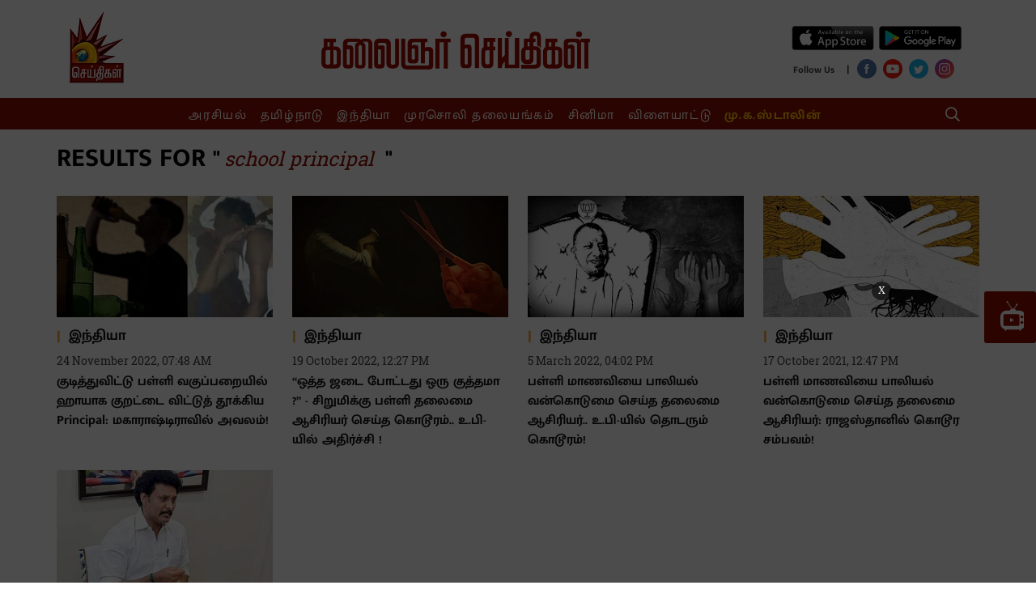

--- FILE ---
content_type: text/html; charset=utf-8
request_url: https://www.google.com/recaptcha/api2/aframe
body_size: 268
content:
<!DOCTYPE HTML><html><head><meta http-equiv="content-type" content="text/html; charset=UTF-8"></head><body><script nonce="i-oabhwxZM3VCXQgnW8WFg">/** Anti-fraud and anti-abuse applications only. See google.com/recaptcha */ try{var clients={'sodar':'https://pagead2.googlesyndication.com/pagead/sodar?'};window.addEventListener("message",function(a){try{if(a.source===window.parent){var b=JSON.parse(a.data);var c=clients[b['id']];if(c){var d=document.createElement('img');d.src=c+b['params']+'&rc='+(localStorage.getItem("rc::a")?sessionStorage.getItem("rc::b"):"");window.document.body.appendChild(d);sessionStorage.setItem("rc::e",parseInt(sessionStorage.getItem("rc::e")||0)+1);localStorage.setItem("rc::h",'1765329663649');}}}catch(b){}});window.parent.postMessage("_grecaptcha_ready", "*");}catch(b){}</script></body></html>

--- FILE ---
content_type: application/javascript
request_url: https://fea.assettype.com/kalaignarseithigal/assets/vendors~list-7781b6d0354889b777a7.js
body_size: 4358
content:
(window.webpackJsonp=window.webpackJsonp||[]).push([[10],{158:function(t,e,n){var r=n(202);t.exports=function(t,e){for(var n=t.length;n--;)if(r(t[n][0],e))return n;return-1}},179:function(t,e,n){"use strict";n.d(e,"a",(function(){return c}));var r=n(55),o=n(180),i=n(56);function c(t){return Object(r.a)(t)||Object(o.a)(t)||Object(i.a)()}},180:function(t,e,n){"use strict";function r(t){if(Symbol.iterator in Object(t)||"[object Arguments]"===Object.prototype.toString.call(t))return Array.from(t)}n.d(e,"a",(function(){return r}))},183:function(t,e,n){"use strict";(function(t){n.d(e,"a",(function(){return i}));var r=n(34),o=Object(r.a)().options({credentials:"same-origin"});function i(e,n){var r=arguments.length>2&&void 0!==arguments[2]?arguments[2]:{},i=r.mountAt,c=void 0===i?t.qtMountAt||"":i,a=o.url("".concat(c).concat(e));return n&&(a=a.query(n)),a.get()}}).call(this,n(5))},184:function(t,e,n){"use strict";n.d(e,"a",(function(){return g}));var r=n(17),o=n.n(r),i=n(18),c=n.n(i),a=n(19),u=n.n(a),s=n(20),f=n.n(s),l=n(12),p=n.n(l),d=n(0),v=n.n(d),h=n(152);function m(t){return function(){var e,n=p()(t);if(y()){var r=p()(this).constructor;e=Reflect.construct(n,arguments,r)}else e=n.apply(this,arguments);return f()(this,e)}}function y(){if("undefined"==typeof Reflect||!Reflect.construct)return!1;if(Reflect.construct.sham)return!1;if("function"==typeof Proxy)return!0;try{return Date.prototype.toString.call(Reflect.construct(Date,[],(function(){}))),!0}catch(t){return!1}}var g=function(t){u()(n,t);var e=m(n);function n(t){var r;return o()(this,n),(r=e.call(this,t)).state={loading:!1,pageNumber:1,moreStories:[],noMoreStories:!1},r}return c()(n,[{key:"stories",value:function(){return this.props.stories.concat(this.state.moreStories)}},{key:"loadMore",value:function(t){var e=this;if(t.preventDefault(),!this.state.loading){var n=this.state.pageNumber;this.setState({loading:!0,pageNumber:n+1},(function(){e.props.loadStories(n).then((function(t){e.setState({loading:!1,moreStories:e.state.moreStories.concat(Object(h.c)(e.stories(),t)),noMoreStories:t.length<e.props.numStoriesToLoad})}))}))}}},{key:"render",value:function(){var t=this;return this.props.template(Object.assign({},this.props,{stories:this.stories(),onLoadMore:function(e){return t.loadMore(e)},loading:this.state.loading,noMoreStories:this.state.noMoreStories}))}}]),n}(v.a.Component)},187:function(t,e,n){"use strict";n.d(e,"b",(function(){return f})),n.d(e,"a",(function(){return l})),n.d(e,"c",(function(){return p}));var r=n(51),o=n.n(r),i=n(0),c=n.n(i),a=n(152);function u(t,e){var n=Object.keys(t);if(Object.getOwnPropertySymbols){var r=Object.getOwnPropertySymbols(t);e&&(r=r.filter((function(e){return Object.getOwnPropertyDescriptor(t,e).enumerable}))),n.push.apply(n,r)}return n}function s(t){for(var e=1;e<arguments.length;e++){var n=null!=arguments[e]?arguments[e]:{};e%2?u(Object(n),!0).forEach((function(e){o()(t,e,n[e])})):Object.getOwnPropertyDescriptors?Object.defineProperties(t,Object.getOwnPropertyDescriptors(n)):u(Object(n)).forEach((function(e){Object.defineProperty(t,e,Object.getOwnPropertyDescriptor(n,e))}))}return t}function f(){return c.a.createElement("div",{"data-comment":"Story Template Not Implemented"})}function l(){return c.a.createElement("div",{"data-comment":"Collection Template Not Implemented"})}function p(t,e,n,r){var o=arguments.length>4&&void 0!==arguments[4]?arguments[4]:{};switch(t.type){case"collection":return c.a.createElement(n(Object(a.a)(t),e),s({key:"".concat(e,"-").concat(t.id),index:e,collection:t,metadata:t["associated-metadata"]||{}},o));case"story":return c.a.createElement(r(e),s({key:"".concat(e,"-").concat(t.id),index:e,story:t.story,metadata:t["associated-metadata"]||{}},o));default:return c.a.createElement("div",{"data-comment":"".concat(t.type," not implemented")})}}},191:function(t,e,n){"use strict";n.d(e,"a",(function(){return o}));var r=n(180);function o(t){return function(t){if(Array.isArray(t)){for(var e=0,n=new Array(t.length);e<t.length;e++)n[e]=t[e];return n}}(t)||Object(r.a)(t)||function(){throw new TypeError("Invalid attempt to spread non-iterable instance")}()}},196:function(t,e,n){var r=n(197);t.exports=function(t,e){return r(t,e)}},197:function(t,e,n){var r=n(198),o=n(218);t.exports=function t(e,n,i,c,a){return e===n||(null==e||null==n||!o(e)&&!o(n)?e!=e&&n!=n:r(e,n,i,c,t,a))}},198:function(t,e,n){var r=n(199),o=n(206),i=n(211),c=n(212),a=n(215),u=n(53),s=n(216),f=n(217),l="[object Object]",p=Object.prototype.hasOwnProperty;t.exports=function(t,e,n,d,v,h){var m=u(t),y=u(e),g=m?"[object Array]":a(t),b=y?"[object Array]":a(e),O=(g="[object Arguments]"==g?l:g)==l,j=(b="[object Arguments]"==b?l:b)==l,x=g==b;if(x&&s(t)){if(!s(e))return!1;m=!0,O=!1}if(x&&!O)return h||(h=new r),m||f(t)?o(t,e,n,d,v,h):i(t,e,g,n,d,v,h);if(!(1&n)){var S=O&&p.call(t,"__wrapped__"),_=j&&p.call(e,"__wrapped__");if(S||_){var k=S?t.value():t,R=_?e.value():e;return h||(h=new r),v(k,R,n,d,h)}}return!!x&&(h||(h=new r),c(t,e,n,d,v,h))}},199:function(t,e,n){var r=n(200),o=n(201),i=n(203),c=n(204),a=n(205);function u(t){var e=-1,n=null==t?0:t.length;for(this.clear();++e<n;){var r=t[e];this.set(r[0],r[1])}}u.prototype.clear=r,u.prototype.delete=o,u.prototype.get=i,u.prototype.has=c,u.prototype.set=a,t.exports=u},200:function(t,e){t.exports=function(){this.__data__=[],this.size=0}},201:function(t,e,n){var r=n(158),o=Array.prototype.splice;t.exports=function(t){var e=this.__data__,n=r(e,t);return!(n<0)&&(n==e.length-1?e.pop():o.call(e,n,1),--this.size,!0)}},202:function(t,e){t.exports=function(t,e){return t===e||t!=t&&e!=e}},203:function(t,e,n){var r=n(158);t.exports=function(t){var e=this.__data__,n=r(e,t);return n<0?void 0:e[n][1]}},204:function(t,e,n){var r=n(158);t.exports=function(t){return r(this.__data__,t)>-1}},205:function(t,e,n){var r=n(158);t.exports=function(t,e){var n=this.__data__,o=r(n,t);return o<0?(++this.size,n.push([t,e])):n[o][1]=e,this}},206:function(t,e,n){var r=n(207),o=n(208),i=n(209);t.exports=function(t,e,n,c,a,u){var s=1&n,f=t.length,l=e.length;if(f!=l&&!(s&&l>f))return!1;var p=u.get(t),d=u.get(e);if(p&&d)return p==e&&d==t;var v=-1,h=!0,m=2&n?new r:void 0;for(u.set(t,e),u.set(e,t);++v<f;){var y=t[v],g=e[v];if(c)var b=s?c(g,y,v,e,t,u):c(y,g,v,t,e,u);if(void 0!==b){if(b)continue;h=!1;break}if(m){if(!o(e,(function(t,e){if(!i(m,e)&&(y===t||a(y,t,n,c,u)))return m.push(e)}))){h=!1;break}}else if(y!==g&&!a(y,g,n,c,u)){h=!1;break}}return u.delete(t),u.delete(e),h}},207:function(t,e,n){var r=n(53);t.exports=function(){if(!arguments.length)return[];var t=arguments[0];return r(t)?t:[t]}},208:function(t,e){t.exports=function(t,e){for(var n=-1,r=null==t?0:t.length;++n<r;)if(e(t[n],n,t))return!0;return!1}},209:function(t,e,n){var r=n(210);t.exports=function(t,e){return!!(null==t?0:t.length)&&r(t,e,0)>-1}},210:function(t,e){t.exports=function(t,e,n){for(var r=n-1,o=t.length;++r<o;)if(t[r]===e)return r;return-1}},211:function(t,e){t.exports=function(t,e){return t===e||t!=t&&e!=e}},212:function(t,e,n){var r=n(213),o=Object.prototype.hasOwnProperty;t.exports=function(t,e,n,i,c,a){var u=1&n,s=r(t),f=s.length;if(f!=r(e).length&&!u)return!1;for(var l=f;l--;){var p=s[l];if(!(u?p in e:o.call(e,p)))return!1}var d=a.get(t),v=a.get(e);if(d&&v)return d==e&&v==t;var h=!0;a.set(t,e),a.set(e,t);for(var m=u;++l<f;){var y=t[p=s[l]],g=e[p];if(i)var b=u?i(g,y,p,e,t,a):i(y,g,p,t,e,a);if(!(void 0===b?y===g||c(y,g,n,i,a):b)){h=!1;break}m||(m="constructor"==p)}if(h&&!m){var O=t.constructor,j=e.constructor;O==j||!("constructor"in t)||!("constructor"in e)||"function"==typeof O&&O instanceof O&&"function"==typeof j&&j instanceof j||(h=!1)}return a.delete(t),a.delete(e),h}},213:function(t,e,n){var r=n(214)(Object.keys,Object);t.exports=r},214:function(t,e){t.exports=function(t,e){return function(n){return t(e(n))}}},215:function(t,e){var n=Object.prototype.toString;t.exports=function(t){return n.call(t)}},216:function(t,e){t.exports=function(){return!1}},217:function(t,e){t.exports=function(){return!1}},218:function(t,e){t.exports=function(t){return null!=t&&"object"==typeof t}},237:function(t,e,n){"use strict";n.d(e,"a",(function(){return j}));var r=n(17),o=n.n(r),i=n(18),c=n.n(i),a=n(19),u=n.n(a),s=n(20),f=n.n(s),l=n(12),p=n.n(l),d=n(0),v=n.n(d),h=n(2),m=n.n(h),y=n(183),g=n(184);function b(t){return function(){var e,n=p()(t);if(O()){var r=p()(this).constructor;e=Reflect.construct(n,arguments,r)}else e=n.apply(this,arguments);return f()(this,e)}}function O(){if("undefined"==typeof Reflect||!Reflect.construct)return!1;if(Reflect.construct.sham)return!1;if("function"==typeof Proxy)return!0;try{return Date.prototype.toString.call(Reflect.construct(Date,[],(function(){}))),!0}catch(t){return!1}}var j=function(t){u()(n,t);var e=b(n);function n(){return o()(this,n),e.apply(this,arguments)}return c()(n,[{key:"loadMoreStories",value:function(t){var e=m()(this.props,["data","stories"],[]),n=m()(this.props,["authorId"],null),r=n?"/api/v1/authors/".concat(n,"/collection"):"/api/v1/collections/".concat(this.props.collectionSlug);return Object(y.a)(r,Object.assign({},this.props.params,{offset:this.props.numStoriesToLoad*(t-1)+e.length,limit:this.props.numStoriesToLoad||10})).json((function(t){return(t.items||[]).map((function(t){return t.story}))}))}},{key:"render",value:function(){var t=this;return v.a.createElement(g.a,Object.assign({},this.props.data,{template:this.props.template,loadStories:function(e){return t.loadMoreStories(e)},languageDirection:this.props.languageDirection,numStoriesToLoad:this.props.numStoriesToLoad||10}))}}]),n}(v.a.Component)},247:function(t,e,n){"use strict";(function(t){n.d(e,"a",(function(){return x}));var r=n(19),o=n.n(r),i=n(20),c=n.n(i),a=n(12),u=n.n(a),s=n(248),f=n.n(s),l=n(17),p=n.n(l),d=n(18),v=n.n(d),h=n(0),m=n.n(h),y=n(1);function g(t){return function(){var e,n=u()(t);if(b()){var r=u()(this).constructor;e=Reflect.construct(n,arguments,r)}else e=n.apply(this,arguments);return c()(this,e)}}function b(){if("undefined"==typeof Reflect||!Reflect.construct)return!1;if(Reflect.construct.sham)return!1;if("function"==typeof Proxy)return!0;try{return Date.prototype.toString.call(Reflect.construct(Date,[],(function(){}))),!0}catch(t){return!1}}var O=function(){function e(t){p()(this,e),this.observedItems=[],this.callback=t}return v()(e,[{key:"start",value:function(e){var n=this;this.observer=new t.IntersectionObserver((function(t){return n.onObservation(t)}),{rootMargin:e,threshold:0}),this.observedItems.forEach((function(t){var e=f()(t,2),r=e[0];e[1];return n.observer.observe(r)}))}},{key:"onObservation",value:function(t){var e=this;t.filter((function(t){return void 0===t.isIntersecting||t.isIntersecting})).map((function(t){return t.target})).forEach((function(t){var n=e.observedItems.findIndex((function(e){return e[0]===t}));if(n>-1){var r=e.observedItems[n][1];e.callback(r),e.unregister(t,r)}}))}},{key:"register",value:function(t,e){this.observedItems.push([t,e]),this.observer&&this.observer.observe(t)}},{key:"unregister",value:function(t,e){var n=this.observedItems.findIndex((function(e){return e[0]===t}));n>-1&&(this.observedItems.splice(n,1),this.observer&&this.observer.unobserve(t))}},{key:"disconnect",value:function(){this.observer.disconnect()}}]),e}(),j=function(){function t(e){p()(this,t),this.callback=e}return v()(t,[{key:"register",value:function(t,e){this.callback(e)}},{key:"start",value:function(){}},{key:"unregister",value:function(){}},{key:"disconnect",value:function(){}}]),t}(),x=function(e){o()(r,e);var n=g(r);function r(e){var o;p()(this,r);var i=function(t){return t.showImage()};return(o=n.call(this,e)).observerWrapper=t.IntersectionObserver?new O(i):new j(i),o}return v()(r,[{key:"componentDidMount",value:function(){this.observerWrapper.start(this.props.margin||"500px")}},{key:"componentWillUnmount",value:function(){this.observerWrapper.disconnect()}},{key:"getChildContext",value:function(){var t=this;return{lazyLoadObserveImage:function(e,n){return e&&t.observerWrapper.register(e,n)},lazyLoadUnobserveImage:function(e,n){return e&&t.observerWrapper.unregister(e,n)}}}},{key:"render",value:function(){return this.props.children}}]),r}(m.a.Component);x.childContextTypes={lazyLoadObserveImage:y.func,lazyLoadUnobserveImage:y.func}}).call(this,n(5))},248:function(t,e,n){var r=n(249),o=n(250),i=n(251);t.exports=function(t,e){return r(t)||o(t,e)||i()}},249:function(t,e){t.exports=function(t){if(Array.isArray(t))return t}},250:function(t,e){t.exports=function(t,e){var n=[],r=!0,o=!1,i=void 0;try{for(var c,a=t[Symbol.iterator]();!(r=(c=a.next()).done)&&(n.push(c.value),!e||n.length!==e);r=!0);}catch(t){o=!0,i=t}finally{try{r||null==a.return||a.return()}finally{if(o)throw i}}return n}},251:function(t,e){t.exports=function(){throw new TypeError("Invalid attempt to destructure non-iterable instance")}},323:function(t,e,n){"use strict";n.d(e,"a",(function(){return c}));var r=n(0),o=n.n(r),i=n(175),c=function(t){return o.a.createElement(i.a,Object.assign({reactTag:"source",src:void 0,defaultWidth:1024},t))}},324:function(t,e,n){"use strict";n.d(e,"a",(function(){return g}));var r=n(17),o=n.n(r),i=n(18),c=n.n(i),a=n(19),u=n.n(a),s=n(20),f=n.n(s),l=n(12),p=n.n(l),d=n(0),v=n.n(d),h=n(1);function m(t){return function(){var e,n=p()(t);if(y()){var r=p()(this).constructor;e=Reflect.construct(n,arguments,r)}else e=n.apply(this,arguments);return f()(this,e)}}function y(){if("undefined"==typeof Reflect||!Reflect.construct)return!1;if(Reflect.construct.sham)return!1;if("function"==typeof Proxy)return!0;try{return Date.prototype.toString.call(Reflect.construct(Date,[],(function(){}))),!0}catch(t){return!1}}var g=function(t){u()(n,t);var e=m(n);function n(){return o()(this,n),e.apply(this,arguments)}return c()(n,[{key:"getChildContext",value:function(){return{lazyLoadEagerPredicate:this.props.predicate||function(){return!0}}}},{key:"render",value:function(){return this.props.children}}]),n}(v.a.Component);g.childContextTypes={lazyLoadEagerPredicate:h.func}},325:function(t,e,n){"use strict";n.d(e,"a",(function(){return s}));var r=n(52),o=n.n(r),i=n(0),c=n.n(i),a=n(186),u=(n(1),n(187));function s(t){var e=t.className,n=t.collection,r=t.collectionTemplates,i=t.storyTemplates,s=t.lazyAfter,f=o()(t,["className","collection","collectionTemplates","storyTemplates","lazyAfter"]);return c.a.createElement("div",{className:e},c.a.createElement(a.a,{render:function(t){var e=t.index;return Object(u.c)(n.items[e],e,r,i,f)},items:n.items,loadNext:function(){return[]},initiallyShow:s,neverHideItem:!0,showAllOnLegacyBrowser:!0,focusCallbackAt:20,onFocus:function(){}}))}s.defaultProps={collectionTemplates:function(){return u.a},storyTemplates:function(){return u.b}}},327:function(t,e,n){"use strict";n.d(e,"a",(function(){return j}));var r=n(17),o=n.n(r),i=n(18),c=n.n(i),a=n(19),u=n.n(a),s=n(20),f=n.n(s),l=n(12),p=n.n(l),d=n(0),v=n.n(d),h=n(2),m=n.n(h),y=n(183),g=n(184);function b(t){return function(){var e,n=p()(t);if(O()){var r=p()(this).constructor;e=Reflect.construct(n,arguments,r)}else e=n.apply(this,arguments);return f()(this,e)}}function O(){if("undefined"==typeof Reflect||!Reflect.construct)return!1;if(Reflect.construct.sham)return!1;if("function"==typeof Proxy)return!0;try{return Date.prototype.toString.call(Reflect.construct(Date,[],(function(){}))),!0}catch(t){return!1}}var j=function(t){u()(n,t);var e=b(n);function n(){return o()(this,n),e.apply(this,arguments)}return c()(n,[{key:"loadMoreStories",value:function(t){var e=this,n=m()(this.props,["data","stories"],[]);return Object(y.a)(this.props.api||"/api/v1/stories",Object.assign({},this.props.params,{offset:this.props.numStoriesToLoad*(t-1)+n.length,limit:this.props.numStoriesToLoad||10,fields:this.props.fields})).json((function(t){return e.props.apiResponseTransformer?e.props.apiResponseTransformer(t):t.stories||m()(t,["results","stories"],[])}))}},{key:"render",value:function(){var t=this;return v.a.createElement(g.a,Object.assign({},this.props.data,{template:this.props.template,loadStories:function(e){return t.loadMoreStories(e)},languageDirection:this.props.languageDirection,numStoriesToLoad:this.props.numStoriesToLoad||10}))}}]),n}(v.a.Component)},328:function(t,e,n){"use strict";n.d(e,"a",(function(){return c}));var r=n(0),o=n.n(r),i=(n(1),n(187)),c=function(t){var e=t.className,n=t.collection,r=t.collectionTemplates,c=t.storyTemplates,a=t.interstitial,u=n.items.map((function(t,e){return Object(i.c)(t,e,r,c)})).reduce((function(t,e,n){return t.concat([e,a(n)])}),[]);return o.a.createElement("div",{className:e},u)};c.defaultProps={collectionTemplates:function(){return i.a},storyTemplates:function(){return i.b},interstitial:function(){}}},336:function(t,e,n){"use strict";n.d(e,"a",(function(){return E}));var r=n(0),o=n.n(r),i=n(3),c=n(2),a=n.n(c),u=n(237),s=n(247),f=n(17),l=n.n(f),p=n(18),d=n.n(p),v=n(19),h=n.n(v),m=n(20),y=n.n(m),g=n(12),b=n.n(g);function O(t){return{clientSideRendered:t.clientSideRendered}}function j(t){return{}}function x(t){return function(){var e,n=b()(t);if(S()){var r=b()(this).constructor;e=Reflect.construct(n,arguments,r)}else e=n.apply(this,arguments);return y()(this,e)}}function S(){if("undefined"==typeof Reflect||!Reflect.construct)return!1;if(Reflect.construct.sham)return!1;if("function"==typeof Proxy)return!0;try{return Date.prototype.toString.call(Reflect.construct(Date,[],(function(){}))),!0}catch(t){return!1}}var _=function(t){h()(n,t);var e=x(n);function n(){return l()(this,n),e.apply(this,arguments)}return d()(n,[{key:"render",value:function(){return this.props.clientSideRendered?o.a.createElement("div",{className:"client-side-only client-side-only-client"},this.props.children):o.a.createElement(this.props.serverComponent||"div",Object.assign({className:"client-side-only client-side-only-server"},this.props))}}]),n}(o.a.Component),k=Object(i.connect)(O,j)(_);function R(t,e){var n=e.lazy_load_images;return void 0!==n&&n?o.a.createElement(s.a,{},t):t}function w(t,e){var n=e.client_side_only;return void 0!==n&&n?o.a.createElement(k,{},t):t}function T(t){return function(e){if(!e.collection)return o.a.createElement("div",null);var n=e.collection["associated-metadata"]||{},r=e.collection.items.filter((function(t){return"story"===t.type})).map((function(t){return e=t.story,(n=a()(e,["alternative","home","default"]))?Object.assign({},e,{headline:n.headline||e.headline,"hero-image-s3-key":n["hero-image"]?n["hero-image"]["hero-image-s3-key"]:e["hero-image-s3-key"],"hero-image-metadata":n["hero-image"]?n["hero-image"]["hero-image-metadata"]:e["hero-image-metadata"],"hero-image-caption":n["hero-image"]?n["hero-image"]["hero-image-caption"]:e["hero-image-caption"],"hero-image-attribution":n["hero-image"]?n["hero-image"]["hero-image-attribution"]:e["hero-image-attribution"]}):e;var e,n}));n.initial_stories_load_count&&(r=r.slice(0,n.initial_stories_load_count));var i=Object.assign({},e,{stories:r,associatedMetadata:n}),c=function(t,e,n,r,i){return n?o.a.createElement(u.a,{template:t,collectionSlug:r,params:{"item-type":"story"},data:e,numStoriesToLoad:i}):o.a.createElement(t,e)}(t,i,n.enable_load_more_button,e.collection.slug,n.subsequent_stories_load_count||10);return[w,R].reduce((function(t,e){return e(t,n)}),c)}}function E(t){var e=Object(i.connect)((function(t){return{config:t.qt.config}}))(T(t));return t.storyLimit&&(e.storyLimit=t.storyLimit),e}}}]);
//# sourceMappingURL=vendors~list-7781b6d0354889b777a7.js.map

--- FILE ---
content_type: application/javascript
request_url: https://fea.assettype.com/kalaignarseithigal/assets/list-7781b6d0354889b777a7.js
body_size: 11512
content:
(window.webpackJsonp=window.webpackJsonp||[]).push([[5],{146:function(e,t,a){"use strict";var r=a(15),n=a.n(r),o=a(0),c=a.n(o),i=(a(166),a(1)),s={"./headline.m.css":{headline:"ieh5X","headline-type-1":"_2Yoq9","headline-type-2":"E-rlL","headline-type-3":"_1RVqE","headline-type-4":"_3gpGB","headline-type-5":"_3P6pu","headline-type-6":"_38i9C","headline-type-7":"_4Ze73","headline-type-8":"_2bRif","headline-type-9":"_1RXMb","headline-type-10":"UDQER","headline-type-11":"EqfPL","headline-type-12":"_2ePwc"}},l=function(e){var t=e.text,a=e.headerType,r=void 0===a?1:a,o=e.headerLevel,i="h"+(void 0===o?1:o);return c.a.createElement(i,{className:"headline headline-type-".concat(r)+" "+n()("headline headline-type-".concat(r),s)},t)};t.a=l,l.propTypes={text:i.string,headerType:i.number,headerLevel:i.number}},147:function(e,t,a){"use strict";var r=a(15),n=a.n(r),o=a(0),c=a.n(o),i=(a(168),a(175)),s=a(1),l=a(31),m=a.n(l),p={"./card-image.m.css":{"qt-image-dynamic":"_3e0gt",image16x9:"_2aGgy",image2x1:"_46avO",image4x3:"_1Ewcp",image1x1:"_2VNUu",image:"_2Dafc"}},u=function(e){var t=e.story,a=void 0===t?{}:t,r=e.aspectRatio,o=e.defaultWidth,s=e.imageType,l=void 0===s?"image16x9":s,u=m()("qt-image-dynamic",{image16x9:"image16x9"===l},{image2x1:"image2x1"===l},{image4x3:"image4x3"===l},{image1x1:"image1x1"===l});return c.a.createElement("figure",{className:(u?u+" ":"")+n()(u,p)},c.a.createElement(i.a,{slug:a["hero-image-s3-key"],metadata:a["hero-image-metadata"],aspectRatio:r,defaultWidth:o,widths:[250,480,764],sizes:"( max-width: 500px ) 98%, ( max-width: 768px ) 48%, 23%",imgParams:{auto:["format","compress"]},className:"_2Dafc",alt:a["hero-image-caption"]||a.headline}))};u.propTypes={story:s.object,aspectRatio:s.array,defaultWidth:s.number,imageType:s.string},t.a=u},148:function(e,t,a){"use strict";var r=a(0),n=a.n(r),o=a(1),c=(a(167),function(e){var t=e.name;return n.a.createElement("div",{className:"text _1Ykec"},t)});c.propTypes={name:o.string},t.a=c},149:function(e,t,a){"use strict";var r=a(15),n=a.n(r),o=a(0),c=a.n(o),i=a(1),s=a(31),l=a.n(s),m=a(141),p=a(8),u=a.n(p),d=a(151),h=a(147),f=a(146),y=a(161),v=a.n(y),g=a(162),E=a.n(g),b=a(148),_=(a(171),{"./story-card-5.m.css":{wrapper:"_2Mrwg",video:"_3y1Xj",photo:"_2x4su","card-content":"_3QMB8","icon-wrapper":"_2N_tK",date:"Qu45Y"}}),N=function(e){var t=e.story,a=void 0===t?{}:t,r=e.headerLevel,o=e.headerType,i=e.imageType,s=void 0===i?"image16x9":i,p=e.sectionTitle,y=a["last-published-at"],g=Object(d.b)(y),N=a.headline,T=a.sections&&(a.sections[0]["display-name"]||a.sections[0].name),w=a.sections[0].slug||"",j=l()("icon-wrapper",{video:"video"===a["story-template"],photo:"photo"===a["story-template"]}),x=null;return x=!("video"!==a["story-template"]&&"photo"!==a["story-template"])?c.a.createElement(m.a,{href:"/".concat(a.slug),className:"_3QMB8"},c.a.createElement(h.a,{story:a,aspectRatio:[16,9],defaultWidth:330,imageType:s}),c.a.createElement("div",{className:"icon-wrapper "+n()(j,_)},"video"===a["story-template"]&&c.a.createElement("img",{src:"".concat(u()(v.a)),alt:"Video"}),"photo"===a["story-template"]&&c.a.createElement("img",{src:"".concat(u()(E.a)),alt:"Photo"}))):c.a.createElement(m.a,{href:"/".concat(a.slug)},c.a.createElement(h.a,{story:a,aspectRatio:[16,9],defaultWidth:330,imageType:s})),c.a.createElement("div",{className:"wrapper _2Mrwg"},x,p&&c.a.createElement(m.a,{href:"/".concat(w)},c.a.createElement(b.a,{name:T})),c.a.createElement(m.a,{href:"/".concat(a.slug)},c.a.createElement("time",{dateTime:g,className:"date Qu45Y"},g),c.a.createElement(f.a,{text:N,headerType:o,headerLevel:r})))};N.propTypes={story:i.object,headerLevel:i.number,headerType:i.number,imageType:i.string,sectionTitle:i.bool},t.a=N},150:function(e,t,a){"use strict";var r=a(0),n=a.n(r),o=a(1),c=a(141),i=(a(226),function(e){var t=e.collection,a=e.type,r=e.onClick;if("read-more"===a){var o="section"===t.template?"/".concat(t.slug):"/collection/".concat(t.slug);return n.a.createElement(c.a,{className:"more _3QNE0",href:o},n.a.createElement("span",{className:"_2qcai"},"Read More"))}return n.a.createElement("div",{className:"more _3QNE0",onClick:r},n.a.createElement("span",{className:"_2qcai"},"Load More"))});i.defaultProps={type:"read-more"},i.propTypes={collection:o.object,onClick:o.func,type:Object(o.oneOf)(["read-more","load-more"])},t.a=i},151:function(e,t,a){"use strict";a.d(t,"a",(function(){return n})),a.d(t,"b",(function(){return o}));var r=a(334);function n(e){return Object(r.a)(new Date(e),"d MMMM yyyy")}function o(e){return Object(r.a)(new Date(e),"d MMMM yyyy, hh:mm aaa")}},159:function(e,t,a){"use strict";var r=a(0),n=a.n(r),o=a(1),c=a(175),i=(a(169),function(e){var t=e.author,a=void 0===t?{}:t,r=a["avatar-s3-key"],o=a["avatar-url"],i=a.name,s={"hero-image-s3-key":r,"hero-image-metadata":"","hero-image-caption":"Author",alt:i},l=null;return r?l=n.a.createElement(c.a,{slug:s["hero-image-s3-key"],aspectRatio:[1,1],alt:i}):o&&(l=n.a.createElement("img",{src:o,alt:i})),n.a.createElement("div",{className:"author-image tuS0W"},l)});i.propTypes={author:o.object},t.a=i},160:function(e,t,a){"use strict";var r=a(15),n=a.n(r),o=a(0),c=a.n(o),i=a(1),s=(a(170),{"./author-name.m.css":{"author-name":"_3Q7Sw","author-name-large":"_2B-sd","author-name-base":"_16cut"}}),l=function(e){var t=e.author,a=e.fontSize,r=void 0===a?"large":a;return c.a.createElement("span",{className:"author-name "+n()("author-name-".concat(r),s)},t.name)};l.propTypes={author:i.object,fontSize:Object(i.oneOf)(["large","base"]).isRequired},t.a=l},161:function(e,t,a){e.exports=a.p+"video-5bbb80295f9f95c87c3c.svg"},162:function(e,t,a){e.exports=a.p+"photo-c0e5aae02eb6444cecf4.svg"},163:function(e,t,a){"use strict";a.d(t,"a",(function(){return h}));var r=a(27),n=a(28),o=a(49),c=a(29),i=a(30),s=a(22),l=a(9),m=a(0),p=a.n(m),u=a(1),d=a(185);var h=function(e){Object(c.a)(a,e);var t=function(e){function t(){if("undefined"==typeof Reflect||!Reflect.construct)return!1;if(Reflect.construct.sham)return!1;if("function"==typeof Proxy)return!0;try{return Date.prototype.toString.call(Reflect.construct(Date,[],(function(){}))),!0}catch(e){return!1}}return function(){var a,r=Object(s.a)(e);if(t()){var n=Object(s.a)(this).constructor;a=Reflect.construct(r,arguments,n)}else a=r.apply(this,arguments);return Object(i.a)(this,a)}}(a);function a(e){var n;return Object(r.a)(this,a),n=t.call(this,e),Object(l.a)(Object(o.a)(n),"renderGlideSlider",(function(){n.props.children&&(n.glide=new d.a("."+n.props.carouselName,n.props.options).mount(),n.glide.on(["mount.after","move.after"],(function(){n.setState({currentSlide:n.glide.index})})),"function"==typeof n.props.afterSlide&&n.glide.on("move.after",(function(){return n.props.afterSlide(n.glide.index)})))})),n.state={currentSlide:n.props.options.startAt||0},n.nextSlide=n.nextSlide.bind(Object(o.a)(n)),n.previousSlide=n.previousSlide.bind(Object(o.a)(n)),n.goToSlide=n.goToSlide.bind(Object(o.a)(n)),n.renderGlideArrows=n.renderGlideArrows.bind(Object(o.a)(n)),n}return Object(n.a)(a,[{key:"componentDidMount",value:function(){var e=this;this.props.isDelay?setTimeout((function(){e.renderGlideSlider()}),1e3):this.renderGlideSlider()}},{key:"componentWillUnmount",value:function(){this.props.children&&this.glide&&this.glide.destroy()}},{key:"renderChildren",value:function(){return this.props.children.map((function(e,t){return p.a.createElement("li",{key:t,className:"glide__slide"},e)}))}},{key:"nextSlide",value:function(){this.glide.go(">")}},{key:"previousSlide",value:function(){this.glide.go("<")}},{key:"goToSlide",value:function(e){this.glide.go("="+e)}},{key:"renderGlideArrows",value:function(){return p.a.createElement("div",{className:"glide__arrows"},this.props.renderCenterLeftControls?p.a.createElement("div",{className:"center-left-controls slider-control-centerleft"},this.props.renderCenterLeftControls({previousSlide:this.previousSlide,nextSlide:this.nextSlide,goToSlide:this.goToSlide,totalSlides:this.props.children.length,currentSlide:this.state.currentSlide})):null,this.props.renderCenterRightControls?p.a.createElement("div",{className:"center-right-controls slider-control-centerright"},this.props.renderCenterRightControls({previousSlide:this.previousSlide,nextSlide:this.nextSlide,goToSlide:this.goToSlide,totalSlides:this.props.children.length,currentSlide:this.state.currentSlide})):null)}},{key:"render",value:function(){return this.props.children?p.a.createElement("div",{className:"glide ".concat(this.props.carouselName," glide ").concat(this.props.className)},p.a.createElement("div",{className:"glide__track","data-glide-el":"track"},p.a.createElement("ul",{className:"glide__slides"},this.renderChildren())),this.props.totalItems>1&&this.renderGlideArrows()):null}}]),a}(m.Component);h.displayName="Carousel",h.defaultProps={isDelay:!1},h.propTypes={carouselName:u.string,children:Object(u.arrayOf)(u.element).isRequired,options:u.object,className:u.string,renderCenterLeftControls:u.func,renderCenterRightControls:u.func,renderBottomCenterControls:u.func,afterSlide:u.func,totalItems:u.number,timeout:u.number,isDelay:u.bool};var f=function(e){var t=e.previousSlide;return p.a.createElement("button",{onClick:t},"Prev")};f.propTypes={previousSlide:u.func};var y=function(e){var t=e.nextSlide;return p.a.createElement("button",{onClick:t},"Next")};y.propTypes={nextSlide:u.func},h.defaultProps={renderCenterLeftControls:f,renderCenterRightControls:y}},166:function(e,t,a){e.exports={headline:"ieh5X","headline-type-1":"_2Yoq9","headline-type-2":"E-rlL","headline-type-3":"_1RVqE","headline-type-4":"_3gpGB","headline-type-5":"_3P6pu","headline-type-6":"_38i9C","headline-type-7":"_4Ze73","headline-type-8":"_2bRif","headline-type-9":"_1RXMb","headline-type-10":"UDQER","headline-type-11":"EqfPL","headline-type-12":"_2ePwc"}},167:function(e,t,a){e.exports={text:"_1Ykec"}},168:function(e,t,a){e.exports={"qt-image-dynamic":"_3e0gt",image16x9:"_2aGgy",image2x1:"_46avO",image4x3:"_1Ewcp",image1x1:"_2VNUu",image:"_2Dafc"}},169:function(e,t,a){e.exports={wrapper:"tuS0W"}},170:function(e,t,a){e.exports={"author-name":"_3Q7Sw","author-name-large":"_2B-sd","author-name-base":"_16cut"}},171:function(e,t,a){e.exports={wrapper:"_2Mrwg",video:"_3y1Xj",photo:"_2x4su","card-content":"_3QMB8","icon-wrapper":"_2N_tK",date:"Qu45Y"}},174:function(e,t,a){"use strict";a.d(t,"a",(function(){return Ge}));var r=a(9),n=a(13),o=a(0),c=a.n(o),i=a(324),s=a(336),l=a(179),m=a(1),p=a.n(m),u=a(141),d=a(146),h=a(148),f=a(15),y=a.n(f),v=a(196),g=a.n(v),E=a(323),b=a(175),_=(a(219),{"./responsive-source-image.m.css":{"responsive-imagex1":"_17uPO","responsive-imagex2":"NuUU0",picture:"aReKb",image:"_2mEVw"}}),N=function(e){var t,a,r=e.story,n=e.desktopAspectRation,o=e.mobileAspectRation;return c.a.createElement("figure",{className:"responsive-image "+y()((t=n,a=o,g()(t,[16,9])&&g()(a,[4,3])?"responsive-imagex1":g()(t,[1,1])&&g()(a,[4,3])?"responsive-imagex2":void 0),_)},c.a.createElement("picture",{className:"aReKb"},c.a.createElement(E.a,{media:"(min-width: 1024px)",slug:r["hero-image-s3-key"],metadata:r["hero-image-metadata"],aspectRatio:n,className:"_2mEVw",imgParams:{auto:["format","compress"]},alt:r["hero-image-caption"]||r.headline}),c.a.createElement(b.a,{slug:r["hero-image-s3-key"],metadata:r["hero-image-metadata"],alt:r["hero-image-caption"]||r.headline,aspectRatio:o,className:"_2mEVw",imgParams:{auto:["format","compress"]}})))};N.defaultProps={desktopAspectRation:[16,9],mobileAspectRation:[4,3]},N.propTypes={story:p.a.object,desktopAspectRation:p.a.array,mobileAspectRation:p.a.array};var T=N,w=(a(222),function(e){var t=e.story,a=void 0===t?{}:t,r=a.sections[0]["display-name"]||a.sections[0].name,n=a.sections[0].slug||"",o=a.headline;return c.a.createElement("div",{className:"_3TQzB"},c.a.createElement(u.a,{href:"/".concat(a.slug)},c.a.createElement(T,{story:a})),c.a.createElement("div",null,c.a.createElement(u.a,{href:"/".concat(n)},c.a.createElement(h.a,{name:r})),c.a.createElement(u.a,{href:"/".concat(a.slug)},c.a.createElement(d.a,{text:o,headerType:7,headerLevel:1}))))});w.propTypes={story:m.object};var j=w,x=a(147),k=(a(223),function(e){var t=e.story,a=void 0===t?{}:t,r=e.headerLevel,n=e.headerType,o=e.imageType,i=e.sectionTitle,s=void 0===i||i,l=a.sections[0]["display-name"]||a.sections[0].name,m=a.sections[0].slug||"",p=a.headline;return c.a.createElement("div",{className:"_2bT5I"},c.a.createElement(u.a,{href:"/".concat(a.slug)},c.a.createElement(x.a,{story:a,aspectRatio:[16,9],defaultWidth:330,imageType:o})),c.a.createElement("div",{className:"_2gvHj"},s&&c.a.createElement(u.a,{href:"/".concat(m)},c.a.createElement(h.a,{name:l})),c.a.createElement(u.a,{href:"/".concat(a.slug)},c.a.createElement(d.a,{text:p,headerType:n,headerLevel:r}))))});k.propTypes={story:m.object,headerLevel:m.number,headerType:m.number,imageType:m.string,sectionTitle:m.bool};var S=k,L=(a(224),a(50)),O=function(e){var t=e.collection.items.filter((function(e){return"story"===e.type})).slice(0,4),a=Object(l.a)(t),r=a[0],n=a.slice(1);return r?c.a.createElement("div",{className:"container"},c.a.createElement("div",{className:"Nq1k9"},c.a.createElement("div",{className:"_28fxN"},c.a.createElement(S,{story:r.story,headerType:1,headerLevel:2}),c.a.createElement("div",{className:"_2JpxY"},c.a.createElement("a",{href:"https://rebrand.ly/seithigalytlive",target:"_blank",rel:"noopener noreferrer"},c.a.createElement("img",{"data-src":"https://gumlet.assettype.com/kalaignarseithigal/2019-04/5509afdd-d19b-4203-a5d1-c6900ddf144a/live_banner_web.jpg",alt:"banner"})),c.a.createElement(L.a,{adtype:"mrec"}))),c.a.createElement("div",{className:"_3H5Qa"},n.map((function(e,t){return c.a.createElement(j,{key:t,story:e.story})}))))):null};O.propTypes={collection:m.object.isRequired},O.storyLimit=12;var R=O,M=(a(225),a(150)),C=(a(227),function(e){var t=e.collectionName,a=void 0===t?"":t,r=e.collectionSummary,n=void 0===r?"":r,o=e.headerLevel,i=e.headerType;return c.a.createElement("div",{className:"-yaqM"},c.a.createElement(d.a,{text:a,headerType:i,headerLevel:o}),c.a.createElement("p",{className:"_1yWq2"},n))});C.propTypes={collectionName:m.string,collectionSummary:m.string,headerLevel:m.number,headerType:m.number};var P=C,D=(a(228),function(e){var t=e.story,a=void 0===t?{}:t,r=e.headerLevel,n=e.headerType,o=a.headline;return c.a.createElement(u.a,{href:"/".concat(a.slug),className:"_1ZfTM"},c.a.createElement(T,{story:a}),c.a.createElement(d.a,{text:o,headerType:n,headerLevel:r}))});D.propTypes={story:m.object,headerLevel:m.number,headerType:m.number};var A=D,Q=(a(229),function(e){var t=e.collection,a=t.name||"",r=t.summary||"";return c.a.createElement("div",{className:"special-section-wrapper _2ZnNu"},c.a.createElement(P,{collectionName:a,collectionSummary:r,headerType:9,headerLevel:1}),function(e){return e.items.filter((function(e){return"story"===e.type})).slice(0,2).map((function(e,t){return c.a.createElement(A,{story:e.story,headerType:3,headerLevel:2,key:t})}))}(t),c.a.createElement(M.a,{value:"Read More",collection:t}))}),q=Q;Q.propTypes={collection:m.object};var I=a(2),H=a.n(I),z=a(31),B=a.n(z),F={"./jumbo-row.m.css":{wrapper:"_3Q7rj","special-section":"gp79N",image:"_3Mt8k","ad-wrapper":"_3BcE7","image-wrapper":"_30ao9","image-wrapper-right":"IUXfI","special-section-right":"SK3DQ"}},V=function(e){var t=e.collection,a=e.metadata,r=H()(t,["metadata","cover-image","cover-image-s3-key"],""),n=H()(t,["metadata","cover-image","cover-image-metadata"],{}),o=H()(t,["metadata","cover-image","caption"],""),i=a&&a.show_content_on_the_right||"",s=B()("special-section",{"special-section-right":i}),l=B()("image-wrapper",{"image-wrapper-right":i});return r.length>0?c.a.createElement("div",{className:"_3Q7rj"},c.a.createElement("figure",{className:y()(l,F)},c.a.createElement(b.a,{slug:r,metadata:n,aspectRatio:[1440,707],defaultWidth:"1440",widths:[360,1440],sizes:"100%",imgParams:{auto:["format","compress"]},className:"_3Mt8k",alt:o}),c.a.createElement(P,{collectionName:t.name,headerType:9,headerLevel:1,contentPosition:i})),c.a.createElement("div",{className:y()(s,F)},c.a.createElement(q,{collection:t,contentPosition:i})),c.a.createElement("div",{className:"_3BcE7"},c.a.createElement(L.a,{adtype:"Banner_1"}))):null};V.propTypes={collection:m.object,metadata:m.object},V.storyLimit=12;var K=V,W=a(159),G=a(160),J=(a(230),function(e){var t=e.story,a=void 0===t?{}:t,r={id:H()(a,["author-id"],""),name:H()(a,["authors",0,"name"],a["author-name"]),"avatar-url":H()(a,["authors",0,"avatar-url"],""),slug:H()(a,["authors",0,"slug"],""),"avatar-s3-key":H()(a,["authors",0,"avatar-s3-key"])};return c.a.createElement("div",{className:"_3olTK"},c.a.createElement(u.a,{href:"/".concat(a.slug),className:"_3y0wZ"},c.a.createElement(x.a,{story:a,defaultWidth:36,aspectRatio:[4,3],imageType:"image4x3"})),c.a.createElement(u.a,{href:"/author/".concat(r.id),className:"MCFDy"},c.a.createElement(W.a,{author:r}),c.a.createElement(G.a,{author:r,fontSize:"large"})),c.a.createElement(u.a,{href:"/".concat(a.slug)},c.a.createElement(d.a,{text:a.headline,headerType:5,headerLevel:2})))});J.propTypes={story:m.object};var U=J,Y=(a(231),function(e){var t=e.story,a=void 0===t?{}:t,r={id:H()(a,["author-id"],""),name:H()(a,["authors",0,"name"],a["author-name"]),"avatar-url":H()(a,["authors",0,"avatar-url"],""),slug:H()(a,["authors",0,"slug"],""),"avatar-s3-key":H()(a,["authors",0,"avatar-s3-key"])};return c.a.createElement("div",{className:"_1s8bI"},c.a.createElement(u.a,{href:"/author/".concat(r.id)},c.a.createElement(W.a,{author:r})),c.a.createElement("div",null,c.a.createElement(u.a,{href:"/author/".concat(r.id)},c.a.createElement(G.a,{author:r,fontSize:"base"})),c.a.createElement(u.a,{href:"/".concat(a.slug)},c.a.createElement(d.a,{text:a.headline,headerType:2,headerLevel:2}))))});Y.propTypes={story:m.object};var X=Y,Z=(a(232),function(e){var t=e.collection,a=t.items.filter((function(e){return"story"===e.type})).slice(0,3);return c.a.createElement("div",{className:"container _3rX5J"},c.a.createElement(d.a,{text:t.name,headerType:8,headerLevel:1}),c.a.createElement("div",{className:"_1SMPo"},a.map((function(e,t){return 0===t?c.a.createElement("div",{className:"_1xN84",key:t},c.a.createElement(U,{story:e.story})):c.a.createElement("div",{className:"_1xN84",key:t},c.a.createElement(X,{story:e.story}))})),c.a.createElement("div",{className:"_2j4QZ"},c.a.createElement(L.a,{adtype:"mrec_2"}))),c.a.createElement(M.a,{value:"Read More",collection:t}))});Z.propTypes={collection:m.object},Z.storyLimit=12;var $=Z,ee=(a(233),a(3)),te=function(e){var t=e.collection,a=e.pageType,r=t.items.filter((function(e){return"story"===e.type})).slice(0,6);return c.a.createElement("div",{className:"container"},c.a.createElement("div",{className:"_3b6e5"},"section-page"!==a&&c.a.createElement(d.a,{text:t.name,headerType:8,headerLevel:1}),c.a.createElement("div",{className:"bFiz-"},r.map((function(e,t){return c.a.createElement(j,{key:t,story:e.story})}))),t.slug&&"section-page"!==a&&c.a.createElement(M.a,{value:"Read More",collection:t})),c.a.createElement("div",{className:"VeNMF"},c.a.createElement(L.a,{adtype:"Banner_2"})))};var ae=Object(ee.connect)((function(e){return{pageType:H()(e,["qt","pageType"],"")}}))(te);te.defaultProps={collection:{}},te.propTypes={collection:m.object,pageType:m.string},ae.storyLimit=12;var re=ae,ne=a(191),oe=a(237),ce=a(151),ie=(a(234),function(e){var t=e.story,a=void 0===t?{}:t,r=e.isHeadline,n=void 0!==r&&r,o=H()(a,["authors",0,"name"],a["author-name"]),i=Object(ce.a)(a["last-published-at"]);return c.a.createElement("div",{className:"author-date-wrapper _30JmF"},n&&c.a.createElement(d.a,{text:o,headerType:3,headerLevel:1}),c.a.createElement("time",{className:"_3mJwk"},i))});ie.propTypes={story:m.object,isHeadline:m.bool};var se=ie,le=(a(235),function(e){var t=e.story,a=void 0===t?{}:t,r=a.sections[0]["display-name"]||a.sections[0].name,n=a.sections[0].slug||"",o=a.headline;return c.a.createElement("div",{className:"_1zDhH"},c.a.createElement(u.a,{href:"/".concat(a.slug)},c.a.createElement(T,{story:a})),c.a.createElement("div",{className:"_3uovH"},c.a.createElement(u.a,{href:"/".concat(n)},c.a.createElement(h.a,{name:r})),c.a.createElement(u.a,{href:"/".concat(a.slug)},c.a.createElement(d.a,{text:o,headerType:7,headerLevel:1}),c.a.createElement(se,{story:a,isHeadline:!1}))))});le.propTypes={story:m.object};var me=le,pe=(a(236),function(e){var t=e.collection,a=e.pageType;return t.items.length?c.a.createElement("div",{className:"container _1ogQx"},"section-page"!==a&&c.a.createElement(d.a,{text:t.name,headerType:8,headerLevel:1}),c.a.createElement("div",{className:"LRAQQ"},c.a.createElement(de,{collection:t,pageType:a}),c.a.createElement("div",{className:"_2ih0x"},c.a.createElement(L.a,{adtype:"mrec_3"})))):null});function ue(e,t,a){var r=e.collection,n=e.stories,o=e.onLoadMore,i=e.noMoreStories,s="section-page"!==t?c.a.createElement(M.a,{type:"read-more",collection:r}):c.a.createElement(M.a,{type:"load-more",onClick:o});return c.a.createElement("div",{className:"_34Wun"},n.map((function(e,t){return c.a.createElement(me,{key:t,story:e})})),a<=n.length&&!i&&s)}ue.propTypes={collection:m.object,stories:m.array,loading:m.bool,onLoadMore:m.func,noMoreStories:m.number,pageType:m.string};var de=function(e){var t=e.collection,a=e.numStoriesToLoad,r=void 0===a?6:a,n=e.pageType,o=t.items.filter((function(e){return"story"===e.type}));return c.a.createElement(c.a.Fragment,null,o&&o.length?c.a.createElement(oe.a,{template:function(e){return ue(e,n,r)},collectionSlug:t.slug,data:Object.assign({},{collection:t},{stories:Object(ne.a)(o.map((function(e){return e.story})).slice(0,r))},{storiesPerPage:r}),numStoriesToLoad:r,params:{"item-type":"story"}}):null)};de.propTypes={collection:m.object.isRequired,numStoriesToLoad:m.number,pageType:m.string},pe.defaultProps={collection:{}},pe.propTypes={collection:m.object.isRequired,pageType:m.string},pe.storyLimit=12;var he=Object(ee.connect)((function(e){return{pageType:H()(e,["qt","pageType"],"")}}))(pe),fe=a(8),ye=a.n(fe),ve=a(161),ge=a.n(ve),Ee=a(162),be=a.n(Ee),_e=(a(238),function(e){var t=e.story,a=void 0===t?{}:t,r=e.headerLevel,n=e.headerType,o=e.imageType,i=void 0===o?"image16x9":o,s=a.headline;return c.a.createElement(u.a,{href:"/".concat(a.slug),className:"wrapper _3fBpp"},c.a.createElement(x.a,{story:a,aspectRatio:[16,9],defaultWidth:330,imageType:i}),c.a.createElement("div",{className:"card-content sqVKa"},"photo"===a["story-template"]&&c.a.createElement("img",{src:"".concat(ye()(be.a)),alt:"Photo"}),"video"===a["story-template"]&&c.a.createElement("img",{src:"".concat(ye()(ge.a)),alt:"Video"}),c.a.createElement(d.a,{text:s,headerType:n,level:r})))});_e.propTypes={story:m.object,headerLevel:m.number,headerType:m.number,imageType:m.string};var Ne=_e,Te=a(163),we=a(149),je=(a(239),function(e){var t=e.collection,a=t.items.filter((function(e){return"story"===e.type})).map((function(e,t){return c.a.createElement(we.a,{key:t,story:e.story})}));return c.a.createElement("div",{className:"carousel-container _5fWxe"},c.a.createElement(d.a,{text:t.name,headerType:5,headerLevel:2}),c.a.createElement(Te.a,{carouselName:"carousel",options:{type:"carousel",perView:4,breakpoints:{480:{perView:1,peek:{before:0,after:80}}},peek:{before:0,after:50}},totalItems:t.items.length,renderCenterLeftControls:function(e){var t=e.previousSlide;return 0!==e.currentSlide&&c.a.createElement("button",{onClick:t,className:"slider-btn"},c.a.createElement("div",{className:"arrow left"}))},renderCenterRightControls:function(e){var t=e.nextSlide;return c.a.createElement("button",{onClick:t,className:"slider-btn"},c.a.createElement("div",{className:"arrow right"}))}},a))});je.propTypes={collection:m.object,sectionTitle:m.bool};var xe=je,ke=(a(240),function(e){var t=e.collection,a=H()(t,["items"],[]).filter((function(e){return"story"===e.type})).slice(0,4),r=4===a.length&&a.map((function(e,t){return"photo"===e.story["story-template"]&&c.a.createElement(Ne,{story:e.story,headerLevel:2,headerType:function(e){switch(e){case 0:return 5;case 1:return 2;case 2:case 3:return 3}}(t),key:t,imageType:function(e){return 1===e?"image2x1":"image1x1"}(t)})}));return c.a.createElement("div",{className:"k9J_7"},c.a.createElement("div",{className:"_3XvuA"},c.a.createElement(d.a,{text:t.name,headerType:1,headerLevel:3}),c.a.createElement("div",{className:"_18usB"},r)),c.a.createElement("div",{className:"_2AbI7"},c.a.createElement(xe,{collection:t})))});ke.propTypes={stories:m.array,collection:m.object,collectionName:m.string},ke.storyLimit=12;var Se=ke,Le=(a(241),{"./video-carousel.m.css":{"carousel-container":"_2pGxK","bg-dark-container":"hCvha","bg-light-container":"Av0ca","all-stories":"_309NV","video-stories":"_2KnCt",video:"_3ftMC",wrapper:"_31trv","icon-wrapper":"_1lPIJ"}}),Oe=function(e){var t=e.collection,a=(e.sectionTitle,H()(t,["associated-metadata"],{})),r=B()({"bg-dark-container":a.dark_background,"bg-light-container":!a.only_videos}),n=B()("carousel-container",{"all-stories":!a.only_videos,"video-stories":a.only_videos}),o=t.items.filter((function(e){return"story"===e.type})).slice(0,12).map((function(e,t){var a=e.story?e.story:e;return c.a.createElement("div",{key:t,className:"wrapper _31trv"},c.a.createElement(we.a,{story:a,headerLevel:4,headerType:3,imageType:"image16x9",sectionTitle:!0,showPublishedTime:!0}))}));return c.a.createElement("div",{className:y()(r,Le)},c.a.createElement("div",{className:"container "+y()(n,Le)},c.a.createElement(d.a,{text:t.name,headerType:8,headerLevel:2}),c.a.createElement(Te.a,{carouselName:"carousel-".concat(t.id),options:{type:"carousel",perView:3.75,gap:24,breakpoints:{480:{perView:1.2,peek:{before:0,after:80}}},peek:{before:0,after:50}},totalItems:t.items.length,renderCenterLeftControls:function(e){var t=e.previousSlide;return 0!==e.currentSlide&&c.a.createElement("button",{onClick:t,className:"slider-btn"},c.a.createElement("div",{className:"arrow left"}))},renderCenterRightControls:function(e){var t=e.nextSlide;return c.a.createElement("button",{onClick:t,className:"slider-btn"},c.a.createElement("div",{className:"arrow right"}))}},o)))};Oe.propTypes={collection:m.object,sectionTitle:m.bool,headerType:m.number,imageType:m.string,headerLevel:m.number},Oe.storyLimit=12;var Re=Oe,Me=(a(242),function(e){var t=e.collection,a=t.items.filter((function(e){return"story"===e.type})).slice(0,3),r=H()(t,["metadata","cover-image","cover-image-s3-key"],""),n=H()(t,["metadata","cover-image","cover-image-metadata"],{}),o=H()(t,["metadata","cover-image","caption"],""),i=t.name||"",s=t.summary||"";return c.a.createElement("div",{className:"_1ReaR"},c.a.createElement("figure",null,c.a.createElement(b.a,{slug:r,metadata:n,aspectRatio:[1440,707],defaultWidth:"1440",widths:[360,1440],sizes:"100%",imgParams:{auto:["format","compress"]},className:"_1xe89",alt:o})),c.a.createElement("div",{className:"container _1sAMf"},c.a.createElement("div",{className:"_2U3Li"},c.a.createElement(d.a,{text:i,headerType:10,headerLevel:1}),c.a.createElement("span",{className:"VG2Ly"},s))),c.a.createElement("div",{className:"container qnZmk"},c.a.createElement("div",{className:"_2sMXk"},a.map((function(e,t){return c.a.createElement(j,{key:t,story:e.story})})))))});Me.propTypes={collection:m.object.isRequired},Me.storyLimit=12;var Ce=Me,Pe=function(e){var t=e.className,a=void 0===t?"":t;return c.a.createElement("svg",{xmlns:"http://www.w3.org/2000/svg",className:a,width:"54",height:"37",viewBox:"0 0 54 37"},c.a.createElement("g",{fill:"none",fillRule:"evenodd"},c.a.createElement("path",{fill:"#FFF",stroke:"#FFF",d:"M.5.5h53v36H.5z",opacity:"0.797"}),c.a.createElement("path",{fill:"#8F0F01",d:"M34 18.5l-12 6.167V12.333z"})))};Pe.propTypes={className:m.string};var De=Pe,Ae=(a(243),function(e){var t=e.collection.items.filter((function(e){return"story"===e.type&&"video"===e.story["story-template"]})).slice(0,1),a=Object(n.a)(t,1)[0];if(!a)return null;var r=a.story;return c.a.createElement("div",{className:"container"},c.a.createElement("div",{className:"_1eVQD"},c.a.createElement(u.a,{href:"/".concat(r.slug),className:"_3R9Kr"},c.a.createElement(x.a,{story:r,aspectRatio:[16,9],defaultWidth:330}),c.a.createElement("div",{className:"_2NLYQ"},c.a.createElement("div",{className:"_1VXJo"},c.a.createElement(De,null),c.a.createElement(d.a,{text:r.headline,headerType:8,headerLevel:2})))),c.a.createElement("div",{className:"_2-HpH"},c.a.createElement(L.a,{adtype:"mrec"}),c.a.createElement("a",{href:"https://rebrand.ly/seithigalytlive",target:"_blank",rel:"noopener noreferrer"},c.a.createElement("img",{"data-src":"https://gumlet.assettype.com/kalaignarseithigal/2019-04/5509afdd-d19b-4203-a5d1-c6900ddf144a/live_banner_web.jpg",alt:"banner"})))))});Ae.propTypes={collection:m.object.isRequired},Ae.storyLimit=12;var Qe=Ae,qe=(a(244),function(e){var t=e.story;return c.a.createElement(u.a,{href:"/".concat(t.slug),className:"_2zmTS"},c.a.createElement("div",{className:"card-content _3w6lk"},c.a.createElement(x.a,{story:t,aspectRatio:[16,9],defaultWidth:330}),c.a.createElement("div",{className:"icon-wrapper _3lVb2"},c.a.createElement(De,null))),c.a.createElement(d.a,{text:t.headline,headerType:3,headerLevel:2}))});qe.propTypes={story:m.object};var Ie=qe,He=(a(245),function(e){var t=e.collection,a=t.items.filter((function(e){return"story"===e.type&&"video"===e.story["story-template"]})),r=Object(l.a)(a),n=r[0],o=r.slice(1);return n?c.a.createElement("div",null,c.a.createElement(Qe,{collection:t}),c.a.createElement("div",{className:"container _1rEUN"},o&&o.length?c.a.createElement(oe.a,{template:function(e){return ze(e,8)},collectionSlug:t.slug,data:{stories:Object(ne.a)(o.map((function(e){return e.story})).slice(0,8))},numStoriesToLoad:8,params:{"item-type":"story"}}):null)):null});function ze(e,t){var a=e.stories,r=e.onLoadMore,n=e.noMoreStories;return c.a.createElement("div",{className:"QSg55"},c.a.createElement("div",{className:"_2R07H"},a.map((function(e,t){return c.a.createElement(Ie,{key:t,story:e})}))),t<=a.length&&!n&&c.a.createElement("div",{className:"sReT1"},c.a.createElement(M.a,{type:"load-more",onClick:r})))}ze.propTypes={stories:m.array,onLoadMore:m.func,noMoreStories:m.bool},He.propTypes={collection:m.object.isRequired},He.storyLimit=12;var Be=He,Fe=(a(246),function(e){var t=e.collection,a=t.items.filter((function(e){return"collection"===e.type}));return c.a.createElement("div",{className:"container _3R-i2"},c.a.createElement(d.a,{text:t.name,headerType:12,headerLevel:1}),c.a.createElement("div",{className:"_3x2JL"},a.map((function(e){return function(e){var t=H()(e,["metadata","cover-image","cover-image-s3-key"],""),a=H()(e,["metadata","cover-image","cover-image-metadata"],{}),r=H()(e,["metadata","cover-image","caption"],"");return c.a.createElement(u.a,{href:"/videos/".concat(e.slug),key:e.id},c.a.createElement("figure",{className:"_3kLf1"},c.a.createElement(b.a,{slug:t,metadata:a,aspectRatio:[4,3],defaultWidth:"36",widths:[250,480,764],sizes:"( max-width: 500px ) 98%, ( max-width: 768px ) 48%, 23%",imgParams:{auto:["format","compress"]},className:"_2tJPV",alt:r})))}(e)}))))});Fe.propTypes={collection:m.object},Fe.storyLimit=12;var Ve=Fe;function Ke(e){var t=function(t){return 0===t.index?c.a.createElement(i.a,{predicate:function(e){return"above-fold"===e}},c.a.createElement(e,t)):c.a.createElement(e,t)};return e.storyLimit&&(t.storyLimit=e.storyLimit),t}var We={PhotoStory:Ke(Object(s.a)(Se)),Slider:Ke(Object(s.a)(Re)),SixRowWithAd:Ke(Object(s.a)(he)),TwoRowThreeColGrid:Ke(Object(s.a)(re)),JumboRow:Ke(Object(s.a)(K)),OpinionRow:Ke(Object(s.a)($)),CoverImageThreeColWithAd:Ke(Object(s.a)(R)),SpecialSection:Ke(Object(s.a)(Ce)),TvProgramCoverImageWithAd:Ke(Object(s.a)(Qe)),TvPrograms:Ke(Object(s.a)(Be)),AllPrograms:Ke(Object(s.a)(Ve)),defaultTemplate:Ke(Object(s.a)(R))};function Ge(e,t){return We[e]||We.defaultTemplate}Object.entries(We).reduce((function(e,t){var a=Object(n.a)(t,2),o=a[0],c=a[1];return Object.assign(e,Object(r.a)({},o,c.storyLimit))}),{})},188:function(e,t,a){"use strict";(function(e){a.d(t,"a",(function(){return v}));var r=a(9),n=a(27),o=a(28),c=a(49),i=a(29),s=a(30),l=a(22),m=a(0),p=a.n(m),u=a(174),d=a(328),h=a(1),f=a.n(h);a(265);function y(e){function t(){if("undefined"==typeof Reflect||!Reflect.construct)return!1;if(Reflect.construct.sham)return!1;if("function"==typeof Proxy)return!0;try{return Date.prototype.toString.call(Reflect.construct(Date,[],(function(){}))),!0}catch(e){return!1}}return function(){var a,r=Object(l.a)(e);if(t()){var n=Object(l.a)(this).constructor;a=Reflect.construct(r,arguments,n)}else a=r.apply(this,arguments);return Object(s.a)(this,a)}}var v=function(t){Object(i.a)(s,t);var a=y(s);function s(e){var t;Object(n.a)(this,s),(t=a.call(this,e)).state={componentToOptions:{}};var r={};return t.templatePicker=function(e){return r[e]||(r[e]=function(e,t){var a=function(a){Object(i.a)(s,a);var r=y(s);function s(e){var t;return Object(n.a)(this,s),(t=r.call(this,e)).state={isDropdownOpen:!1,componentKey:"start"},t.toggleDropdown=t.toggleDropdown.bind(Object(c.a)(t)),t.configureData=t.configureData.bind(Object(c.a)(t)),t}return Object(o.a)(s,[{key:"toggleDropdown",value:function(){this.setState((function(e){return{isDropdownOpen:!e.isDropdownOpen}}))}},{key:"configureData",value:function(){this.setState({componentKey:String(Math.random()),isDropdownOpen:!1})}},{key:"optionToFormField",value:function(e){switch(e.type){case"number":return p.a.createElement("div",{key:e.name,className:"_22vgl"},p.a.createElement("label",null,e.name),p.a.createElement("input",{className:"_2g9jo",type:"number",placeholder:"".concat(e.default),value:this.props.collection["associated-metadata"][e.name]||"",onChange:function(a){return t(e.name,Number(a.target.value))}}));case"boolean":return p.a.createElement("div",{className:"_3JCQd _22vgl",key:e.name},p.a.createElement("input",{className:"z4TAE",type:"checkbox",checked:this.props.collection["associated-metadata"][e.name]||!1,onChange:function(a){return t(e.name,a.target.checked)}}),p.a.createElement("span",null,e.name));default:return p.a.createElement("div",{key:e.name,className:"_22vgl"},p.a.createElement("label",null,e.name),p.a.createElement("input",{type:"text",placeholder:"".concat(e.default),value:this.props.collection["associated-metadata"][e.name]||"",onChange:function(a){return t(e.name,a.target.value)}}))}}},{key:"render",value:function(){var t=this;return p.a.createElement("div",{className:"_2G6pm"},p.a.createElement("div",{className:"component-wrapper _3gmdH"},p.a.createElement("div",null,p.a.createElement("h3",null,e),p.a.createElement("p",{className:"oowAe"},this.props.collection.templatePageDisplay)),p.a.createElement("div",{className:"_1KYgZ"},0!==this.props.collection.options.length&&p.a.createElement("div",{className:"_2gRfS"},p.a.createElement("button",{className:"_2YXIs",onClick:this.toggleDropdown},"Options"),this.state.isDropdownOpen&&p.a.createElement("div",{className:"_2l2p2"},this.props.collection.options.map((function(e){return t.optionToFormField(e)})),p.a.createElement("button",{className:"_3-Yxf",onClick:this.configureData},"Configure"))))),p.a.createElement("div",{className:"e-24K",key:this.state.componentKey},p.a.createElement(Object(u.a)(e),this.props)))}}]),s}(p.a.Component);return a.propTypes={collection:f.a.shape({"associated-metadata":f.a.object,templatePageDisplay:f.a.string,options:f.a.array})},a}(e,t.updateComponentAttribute.bind(Object(c.a)(t),e))),r[e]},t}return Object(o.a)(s,[{key:"updateComponentAttribute",value:function(e,t,a){this.setState({componentToOptions:Object.assign({},this.state.componentToOptions,Object(r.a)({},e,Object.assign({},this.state.componentToOptions[e],Object(r.a)({},t,a))))})}},{key:"buildHomeCollection",value:function(){var e=this;return{name:"Home",slug:"/",template:"default",items:this.props.data.templateOptions["collection-layouts"].map((function(t){return a=t,r=e.props.data.stories,n=e.state.componentToOptions[t.name],{type:"collection","associated-metadata":Object.assign({},n,{layout:a.name}),templatePageDisplay:a.display,options:a.options,name:"Collection Name",slug:"name",template:"default",items:r.map((function(e){return{type:"story",id:e.id,story:e}}))};var a,r,n}))}}},{key:"render",value:function(){return p.a.createElement("div",null,p.a.createElement(d.a,{collection:this.buildHomeCollection(),collectionTemplates:this.templatePicker}))}},{key:"componentDidMount",value:function(){e.document.body.classList.add("template-options")}},{key:"componentWillUnmount",value:function(){e.document.body.classList.remove("template-options")}}]),s}(p.a.Component);v.propTypes={data:f.a.shape({templateOptions:f.a.shape({"collection-layouts":f.a.array}),stories:f.a.array})}}).call(this,a(5))},219:function(e,t,a){e.exports={"responsive-imagex1":"_17uPO","responsive-imagex2":"NuUU0",picture:"aReKb",image:"_2mEVw"}},222:function(e,t,a){e.exports={wrapper:"_3TQzB"}},223:function(e,t,a){e.exports={wrapper:"_2bT5I","card-content":"_2gvHj"}},224:function(e,t,a){e.exports={wrapper:"Nq1k9","story-with-ad":"_28fxN","ad-slot":"_2JpxY","items-wrapper":"_3H5Qa"}},225:function(e,t,a){e.exports={wrapper:"_3Q7rj","special-section":"gp79N",image:"_3Mt8k","ad-wrapper":"_3BcE7","image-wrapper":"_30ao9","image-wrapper-right":"IUXfI","special-section-right":"SK3DQ"}},226:function(e,t,a){e.exports={wrapper:"_3QNE0",content:"_2qcai"}},227:function(e,t,a){e.exports={wrapper:"-yaqM",summary:"_1yWq2"}},228:function(e,t,a){e.exports={wrapper:"_1ZfTM"}},229:function(e,t,a){e.exports={wrapper:"_2ZnNu"}},230:function(e,t,a){e.exports={wrapper:"_3olTK","author-details":"MCFDy","image-wrapper":"_3y0wZ"}},231:function(e,t,a){e.exports={wrapper:"_1s8bI",summary:"R_R6L"}},232:function(e,t,a){e.exports={wrapper:"_3rX5J",content:"_1SMPo",ad:"_2j4QZ",card:"_1xN84"}},233:function(e,t,a){e.exports={wrapper:"_3b6e5","ad-wrapper":"VeNMF","items-wrapper":"bFiz-"}},234:function(e,t,a){e.exports={wrapper:"_30JmF",time:"_3mJwk"}},235:function(e,t,a){e.exports={wrapper:"_1zDhH","content-wrapper":"_3uovH"}},236:function(e,t,a){e.exports={container:"_1ogQx",wrapper:"LRAQQ","items-wrapper":"_34Wun","ad-slot":"_2ih0x"}},238:function(e,t,a){e.exports={wrapper:"_3fBpp","card-content":"sqVKa"}},239:function(e,t,a){e.exports={"carousel-container":"_5fWxe"}},240:function(e,t,a){e.exports={container:"k9J_7",wrapper:"_3XvuA","photo-story-wrapper":"_18usB","wrapper-slider":"_2AbI7"}},241:function(e,t,a){e.exports={"carousel-container":"_2pGxK","bg-dark-container":"hCvha","bg-light-container":"Av0ca","all-stories":"_309NV","video-stories":"_2KnCt",video:"_3ftMC",wrapper:"_31trv","icon-wrapper":"_1lPIJ"}},242:function(e,t,a){e.exports={"content-container":"_1sAMf","items-container":"qnZmk",wrapper:"_1ReaR",image:"_1xe89","items-wrapper":"_2sMXk","content-wrapper":"_2U3Li",summary:"VG2Ly"}},243:function(e,t,a){e.exports={wrapper:"_1eVQD","story-content":"_3R9Kr","video-content":"_2NLYQ",items:"_1VXJo","ad-slot":"_2-HpH"}},244:function(e,t,a){e.exports={wrapper:"_2zmTS","card-content":"_3w6lk",video:"_3lVb2","icon-wrapper":"_3KYEH"}},245:function(e,t,a){e.exports={container:"_1rEUN",wrapper:"QSg55","more-wrapper":"sReT1",stories:"_2R07H"}},246:function(e,t,a){e.exports={container:"_3R-i2",programs:"_3x2JL","qt-image":"_3kLf1",image:"_2tJPV"}},256:function(e,t,a){e.exports={"collection-meta":"_2f-NF","collection-summary":"_3IGFw"}},257:function(e,t,a){e.exports={"tag-wrapper":"_2oN8H","more-wrapper":"_3RhsD",heading:"_2vsj2",stories:"_2ez9G","text-result":"gmB3h"}},258:function(e,t,a){e.exports=a.p+"author_default-fdacd4bce0ee1cfd7d09.svg"},259:function(e,t,a){"use strict";(function(e){var r=a(27),n=a(28),o=a(29),c=a(30),i=a(22),s=a(0),l=a.n(s),m=a(1),p=a(2),u=a.n(p),d=a(260);function h(e){function t(){if("undefined"==typeof Reflect||!Reflect.construct)return!1;if(Reflect.construct.sham)return!1;if("function"==typeof Proxy)return!0;try{return Date.prototype.toString.call(Reflect.construct(Date,[],(function(){}))),!0}catch(e){return!1}}return function(){var a,r=Object(i.a)(e);if(t()){var n=Object(i.a)(this).constructor;a=Reflect.construct(r,arguments,n)}else a=r.apply(this,arguments);return Object(c.a)(this,a)}}var f=function(e){Object(o.a)(a,e);var t=h(a);function a(e){var n;return Object(r.a)(this,a),(n=t.call(this,e)).state={loading:!1,pageNumber:1,moreStories:[],noMoreStories:!1},n}return Object(n.a)(a,[{key:"getStories",value:function(){return this.props.stories.concat(this.state.moreStories)}},{key:"loadMore",value:function(e){var t=this;if(e.preventDefault(),!this.state.loading){var a=this.state.pageNumber;this.setState({loading:!0,pageNumber:a+1},(function(){t.props.loadStories(a).then((function(e){t.setState({loading:!1,moreStories:t.state.moreStories.concat(Object(d.a)(t.getStories(),e)),noMoreStories:e.length<t.props.numStoriesToLoad})}))}))}}},{key:"render",value:function(){var e=this;return this.props.template(Object.assign({},this.props,{stories:this.getStories(),onLoadMore:function(t){return e.loadMore(t)},loading:this.state.loading,noMoreStories:this.state.noMoreStories}))}}]),a}(l.a.Component),y=function(t){Object(o.a)(c,t);var a=h(c);function c(){return Object(r.a)(this,c),a.apply(this,arguments)}return Object(n.a)(c,[{key:"loadMoreStories",value:function(t){var a=u()(this.props,["data","stories"],[]),r=Object.assign({},this.props.params,{offset:this.props.numStoriesToLoad*(t-1)+a.length,limit:this.props.numStoriesToLoad||10});return e.wretch("/api/v1/authors/".concat(this.props.authorID,"/collection")).query(r).get().json((function(e){return(e.items||[]).map((function(e){return e.story}))}))}},{key:"render",value:function(){var e=this;return l.a.createElement(f,Object.assign({},this.props.data,{template:this.props.template,loadStories:function(t){return e.loadMoreStories(t)},languageDirection:this.props.languageDirection,numStoriesToLoad:this.props.numStoriesToLoad||10}))}}]),c}(l.a.Component);f.propTypes={stories:m.array,loadStories:m.func,numStoriesToLoad:m.number,template:m.func},y.propTypes={authorID:m.number,data:m.object,stories:m.array,params:m.object,numStoriesToLoad:m.number,template:m.func,languageDirection:m.string},t.a=y}).call(this,a(5))},260:function(e,t,a){"use strict";function r(e,t){var a=arguments.length>2&&void 0!==arguments[2]?arguments[2]:function(e){return e.id},r=e.map(a);return t.filter((function(e){return!r.includes(a(e))}))}a.d(t,"a",(function(){return r}))},261:function(e,t,a){e.exports={"author-page-wrapper":"_3PzwE","more-wrapper":"_3BMyZ",wrapper:"thE1L","picture-wrapper":"_25h2s",info:"_29zTG",name:"_1lHjM",detail:"_1IZB0",icon:"_2Q22I",stories:"_2AevN"}},262:function(e,t,a){"use strict";(function(e){var r=a(27),n=a(28),o=a(49),c=a(29),i=a(30),s=a(22),l=a(9),m=a(0),p=a.n(m),u=a(1),d=a(149),h=a(150);a(263);var f=function(t){Object(c.a)(m,t);var a=function(e){function t(){if("undefined"==typeof Reflect||!Reflect.construct)return!1;if(Reflect.construct.sham)return!1;if("function"==typeof Proxy)return!0;try{return Date.prototype.toString.call(Reflect.construct(Date,[],(function(){}))),!0}catch(e){return!1}}return function(){var a,r=Object(s.a)(e);if(t()){var n=Object(s.a)(this).constructor;a=Reflect.construct(r,arguments,n)}else a=r.apply(this,arguments);return Object(i.a)(this,a)}}(m);function m(t){var n;Object(r.a)(this,m),n=a.call(this,t),Object(l.a)(Object(o.a)(n),"loadMore",(function(){var t=n.state,a=t.itemsToLoad,r=t.offset,o=t.stories,c=t.query;return e.wretch("/api/v1/search").query({offset:r,limit:a,q:c}).get().json((function(e){var t=[].concat(o,e.results.stories);n.setState({stories:t,offset:r+a,noMoreStories:t.length>=n.state.totalNumberOfStories})}))})),Object(l.a)(Object(o.a)(n),"getStory",(function(e){return e.map((function(e,t){return p.a.createElement(d.a,{key:t,story:e,headerType:3,headerLevel:2,sectionTitle:!0})}))}));var c=t.data,i=c.total,s=c.stories,u=c.query;return n.state={stories:s,totalNumberOfStories:i,offset:s.length,query:u,itemsToLoad:t.itemsToLoad||4,noMoreStories:s.length>=i},n}return Object(n.a)(m,[{key:"render",value:function(){var e=this.state,t=e.stories,a=e.noMoreStories;return p.a.createElement("div",null,p.a.createElement("div",{className:"_1jY-N"},t.length?this.getStory(t):null),p.a.createElement("div",{className:"_8-Qic"},!a&&p.a.createElement(h.a,{type:"load-more",onClick:this.loadMore})))}}]),m}(p.a.Component);f.propTypes={data:u.object,itemsToLoad:u.number},t.a=f}).call(this,a(5))},263:function(e,t,a){e.exports={stories:"_1jY-N","more-wrapper":"_8-Qic"}},264:function(e,t,a){e.exports={"search-wrapper":"_1j9em","more-wrapper":"TnyyP",heading:"_1jIAD","heading-no-top-margin":"YR8CL","text-result":"_2uURA"}},265:function(e,t,a){e.exports={"widget-header":"_3gmdH","widget-description":"oowAe","widget-options":"_1KYgZ",btn:"_2YXIs",configureBtn:"_3-Yxf",container:"_2G6pm",dropdownBox:"_2l2p2",numberInput:"_2g9jo",checkboxWrapper:"_3JCQd",checkboxInput:"z4TAE","widget-container":"e-24K",options:"_2gRfS","option-wrapper":"_22vgl"}},266:function(e,t,a){e.exports={wrapper:"snN2a",status:"NkLdt","status-message":"_1aRaK",button:"_28fMG"}},335:function(e,t,a){"use strict";a.r(t),a.d(t,"HomePage",(function(){return p})),a.d(t,"HomePagePreview",(function(){return u})),a.d(t,"SectionPage",(function(){return h})),a.d(t,"TagPage",(function(){return g})),a.d(t,"AuthorPage",(function(){return S})),a.d(t,"SearchPage",(function(){return A})),a.d(t,"CatalogPage",(function(){return Q.a})),a.d(t,"NotFoundPage",(function(){return q}));var r=a(0),n=a.n(r),o=a(1),c=a(174),i=a(247),s=a(325),l=a(326),m=a(152),p=function(e){var t=e.data.collection;return t.items=t.items.filter((function(e){return"collection"===e.type})),n.a.createElement("div",null,n.a.createElement(i.a,null,n.a.createElement(s.a,{collection:t,collectionTemplates:c.a,lazyAfter:2})))};p.propTypes={data:Object(o.shape)({collection:o.object})};var u=Object(l.a)(p,(function(e,t){return Object.assign({},e,{collection:Object(m.d)(e.collection,t)})})),d=a(146),h=(a(256),function(e){var t=e.data,a=t.collection;return a.items=a.items.filter((function(e){return"collection"===e.type})),n.a.createElement("div",null,function(e){return n.a.createElement("div",{className:"_2f-NF"},n.a.createElement(d.a,{text:e.collection.name||"",headerType:10,headerLevel:2}),n.a.createElement("p",{className:"_3IGFw"},e.collection.summary||""))}(t),n.a.createElement(i.a,null,n.a.createElement(s.a,{collection:a,collectionTemplates:c.a,lazyAfter:2})))});h.propTypes={data:o.object};var f=a(327),y=a(149),v=a(150);a(257);function g(e){var t=e.data;e.config;return n.a.createElement("div",{className:"_2oN8H"},n.a.createElement("div",null,t.stories.length?n.a.createElement("h1",{className:"_2vsj2"},'Results For "',n.a.createElement("span",{className:"gmB3h"},decodeURI(t.tag.name)),' "'):n.a.createElement("h1",{className:"_2vsj2"},'No stories found for "',n.a.createElement("span",{className:"gmB3h"},t.tag.name),' "')),n.a.createElement(f.a,{template:E,fields:"headline,subheadline,summary,sections,tags,author-name,author-id,authors,updated-at,last-published-at,published-at,updated-at,first-published-at,hero-image-metadata,hero-image-s3-key,story-content-id,slug,id,seo,story-template",params:{"tag-slugs":t.tag.slug},data:t,numStoriesToLoad:8}))}function E(e){var t=e.stories,a=e.onLoadMore,r=e.noMoreStories;return n.a.createElement("div",null,n.a.createElement("div",{className:"_2ez9G"},t.length?function(e){return e.map((function(e,t){return n.a.createElement(y.a,{key:t,story:e,headerType:3,headerLevel:2,sectionTitle:!0})}))}(t):null),n.a.createElement("div",{className:"_3RhsD"},!r&&t.length>=8?n.a.createElement(v.a,{type:"load-more",onClick:a}):null))}g.propTypes={data:o.object,config:o.object},E.propTypes={stories:o.object,onLoadMore:o.func,noMoreStories:o.number};var b=a(8),_=a.n(b),N=a(175),T=function(e){var t=e.width,a=void 0===t?24:t,r=e.height,o=void 0===r?24:r;return n.a.createElement("svg",{xmlns:"http://www.w3.org/2000/svg",xmlnsXlink:"http://www.w3.org/1999/xlink",width:a,height:o},n.a.createElement("g",{fill:"none",fillRule:"evenodd"},n.a.createElement("path",{fill:"#1CB7EB",fillRule:"nonzero",d:"M12 0c6.627 0 12 5.373 12 12s-5.373 12-12 12S0 18.627 0 12 5.373 0 12 0z"}),n.a.createElement("path",{fill:"#FFF",d:"M11.886 10.66l.026.433-.438-.053c-1.594-.203-2.987-.892-4.169-2.048l-.578-.574-.149.424c-.315.944-.114 1.942.543 2.613.35.37.272.423-.333.203-.21-.071-.394-.124-.411-.097-.062.061.149.865.315 1.182.228.442.692.874 1.2 1.13l.429.203-.508.01c-.49 0-.508.008-.455.193.175.574.867 1.183 1.637 1.448l.543.185-.472.283c-.701.406-1.524.635-2.348.653-.394.009-.718.044-.718.07 0 .089 1.069.583 1.69.777 1.866.574 4.082.327 5.746-.653 1.182-.697 2.365-2.083 2.917-3.425.297-.715.595-2.021.595-2.648 0-.406.027-.459.517-.944.289-.283.56-.592.613-.68.088-.168.079-.168-.368-.018-.744.265-.85.23-.481-.167.271-.283.595-.795.595-.945 0-.026-.131.018-.28.097-.158.088-.508.22-.77.3l-.474.15-.43-.291c-.236-.159-.568-.335-.744-.388-.446-.124-1.13-.106-1.532.035-1.095.397-1.787 1.421-1.708 2.542z"})))};T.propTypes={width:o.number,height:o.number};var w=T,j=a(258),x=a.n(j),k=a(259),S=(a(261),function(e){var t=e.data,a=e.config,r=t.author,o=r["avatar-s3-key"],c=r["avatar-url"],i=r.name,s={"hero-image-s3-key":o,"hero-image-metadata":"","hero-image-caption":"Author",alt:i},l=null;return l=o?n.a.createElement(N.a,{slug:s["hero-image-s3-key"],aspectRatio:[1,1],alt:i}):c?n.a.createElement("img",{src:c,alt:i}):n.a.createElement("img",{src:"".concat(_()(x.a)),alt:r.name}),n.a.createElement("div",{className:"_3PzwE"},0===Object.keys(r).length?n.a.createElement(d.a,{text:"Author not found !",headerType:1,headerLevel:2}):n.a.createElement("div",null,n.a.createElement("div",{className:"thE1L"},n.a.createElement("div",{className:"_25h2s"},l),n.a.createElement("div",{className:"_29zTG"},n.a.createElement("h1",{className:"_1lHjM"},r.name,r["twitter-handle"]&&n.a.createElement("a",{className:"_2Q22I",href:"https://www.twitter.com/".concat(r["twitter-handle"])},n.a.createElement(w,{width:"24",height:"24"}))),n.a.createElement("div",{className:"_1IZB0",dangerouslySetInnerHTML:{__html:r.bio}})))),n.a.createElement("div",null,n.a.createElement(k.a,{template:L,authorID:r.id,data:{collection:null,stories:t.stories,config:a},numStoriesToLoad:4,params:{"item-type":"story"}})))}),L=function(e){e.collection;var t=e.stories,a=e.onLoadMore,r=e.noMoreStories;e.config;return n.a.createElement("div",null,n.a.createElement("div",{className:"_2AevN"},function(e){return e.map((function(e,t){return n.a.createElement(y.a,{key:t,story:e,headerType:3,headerLevel:2,sectionTitle:!0})}))}(t)),n.a.createElement("div",{className:"_3BMyZ"},!r&&t.length>=8?n.a.createElement(v.a,{type:"load-more",onClick:a}):null))};S.propTypes={data:o.object,config:o.object,story:o.object},L.propTypes={stories:o.object,collection:o.object,onLoadMore:o.func,noMoreStories:o.string,config:o.object};var O=a(15),R=a.n(O),M=a(3),C=a(262),P=(a(264),{"./search.m.css":{"search-wrapper":"_1j9em","more-wrapper":"TnyyP",heading:"_1jIAD","heading-no-top-margin":"YR8CL","text-result":"_2uURA"}});function D(e){var t=e.data,a=e.breakingNews,r=e.breakingNewsLoaded,o=t.query||"",c="";return r&&0!==a.length&&(c="heading-no-top-margin"),n.a.createElement("div",{className:"_1j9em"},n.a.createElement("div",null,t.total?n.a.createElement("h1",{className:R()("heading ".concat(c),P)},'Search For "',n.a.createElement("span",{className:"_2uURA"},o),' "'):n.a.createElement("h1",{className:R()("heading ".concat(c),P)},'No stories found for "',n.a.createElement("span",{className:"_2uURA"},t.query),' "')),n.a.createElement(C.a,{data:t,itemsToLoad:10}))}D.propTypes={data:o.object,breakingNews:o.array,breakingNewsLoaded:o.bool};var A=Object(M.connect)((function(e){return{breakingNews:e.breakingNews,breakingNewsLoaded:e.breakingNewsLoaded}}))(D),Q=a(188);a(266);function q(){return n.a.createElement("div",{className:"snN2a"},n.a.createElement("h1",{className:"NkLdt"},"404"),n.a.createElement("p",{className:"_1aRaK"},"Oops! There was a problem! Unfortunately, this page does not exist."),n.a.createElement("div",null,n.a.createElement("a",{href:"/",className:"_28fMG"},"Return to Home Page")))}}}]);
//# sourceMappingURL=list-7781b6d0354889b777a7.js.map

--- FILE ---
content_type: application/javascript; charset=UTF-8
request_url: https://www.kalaignarseithigal.com/cdn-cgi/challenge-platform/h/g/scripts/jsd/5eaf848a0845/main.js?
body_size: 4685
content:
window._cf_chl_opt={xkKZ4:'g'};~function(V6,z,o,j,C,N,h,K){V6=P,function(G,J,Vp,V5,E,A){for(Vp={G:445,J:506,E:466,A:406,M:458,T:436,e:522,g:451,n:429,b:437,m:461},V5=P,E=G();!![];)try{if(A=parseInt(V5(Vp.G))/1*(parseInt(V5(Vp.J))/2)+-parseInt(V5(Vp.E))/3*(parseInt(V5(Vp.A))/4)+parseInt(V5(Vp.M))/5+-parseInt(V5(Vp.T))/6+parseInt(V5(Vp.e))/7*(parseInt(V5(Vp.g))/8)+-parseInt(V5(Vp.n))/9*(parseInt(V5(Vp.b))/10)+-parseInt(V5(Vp.m))/11,A===J)break;else E.push(E.shift())}catch(M){E.push(E.shift())}}(V,796894),z=this||self,o=z[V6(481)],j=function(VZ,Vd,Vq,Vm,Vb,Vt,J,E,A){return VZ={G:495,J:421},Vd={G:423,J:423,E:423,A:444,M:423,T:423,e:456,g:410,n:444,b:410},Vq={G:489},Vm={G:465},Vb={G:489,J:410,E:449,A:479,M:505,T:505,e:505,g:465,n:444,b:444,m:444,d:465,Z:444,f:423,Y:444,W:479,R:465,Q:444,L:444,D:444,l:444,O:444,H:456},Vt=V6,J=String[Vt(VZ.G)],E={'h':function(M,Vg){return Vg={G:521,J:410},M==null?'':E.g(M,6,function(T,VE){return VE=P,VE(Vg.G)[VE(Vg.J)](T)})},'g':function(M,T,Z,Vc,Y,W,R,Q,L,D,O,H,I,V0,V1,V2,V3,V4){if(Vc=Vt,null==M)return'';for(W={},R={},Q='',L=2,D=3,O=2,H=[],I=0,V0=0,V1=0;V1<M[Vc(Vb.G)];V1+=1)if(V2=M[Vc(Vb.J)](V1),Object[Vc(Vb.E)][Vc(Vb.A)][Vc(Vb.M)](W,V2)||(W[V2]=D++,R[V2]=!0),V3=Q+V2,Object[Vc(Vb.E)][Vc(Vb.A)][Vc(Vb.T)](W,V3))Q=V3;else{if(Object[Vc(Vb.E)][Vc(Vb.A)][Vc(Vb.e)](R,Q)){if(256>Q[Vc(Vb.g)](0)){for(Y=0;Y<O;I<<=1,V0==T-1?(V0=0,H[Vc(Vb.n)](Z(I)),I=0):V0++,Y++);for(V4=Q[Vc(Vb.g)](0),Y=0;8>Y;I=I<<1.4|V4&1,V0==T-1?(V0=0,H[Vc(Vb.b)](Z(I)),I=0):V0++,V4>>=1,Y++);}else{for(V4=1,Y=0;Y<O;I=I<<1.96|V4,T-1==V0?(V0=0,H[Vc(Vb.m)](Z(I)),I=0):V0++,V4=0,Y++);for(V4=Q[Vc(Vb.d)](0),Y=0;16>Y;I=I<<1|V4&1,T-1==V0?(V0=0,H[Vc(Vb.Z)](Z(I)),I=0):V0++,V4>>=1,Y++);}L--,0==L&&(L=Math[Vc(Vb.f)](2,O),O++),delete R[Q]}else for(V4=W[Q],Y=0;Y<O;I=V4&1|I<<1.68,T-1==V0?(V0=0,H[Vc(Vb.Y)](Z(I)),I=0):V0++,V4>>=1,Y++);Q=(L--,L==0&&(L=Math[Vc(Vb.f)](2,O),O++),W[V3]=D++,String(V2))}if(Q!==''){if(Object[Vc(Vb.E)][Vc(Vb.W)][Vc(Vb.M)](R,Q)){if(256>Q[Vc(Vb.R)](0)){for(Y=0;Y<O;I<<=1,T-1==V0?(V0=0,H[Vc(Vb.Q)](Z(I)),I=0):V0++,Y++);for(V4=Q[Vc(Vb.R)](0),Y=0;8>Y;I=I<<1|1&V4,T-1==V0?(V0=0,H[Vc(Vb.Z)](Z(I)),I=0):V0++,V4>>=1,Y++);}else{for(V4=1,Y=0;Y<O;I=I<<1.61|V4,T-1==V0?(V0=0,H[Vc(Vb.L)](Z(I)),I=0):V0++,V4=0,Y++);for(V4=Q[Vc(Vb.g)](0),Y=0;16>Y;I=1.72&V4|I<<1,T-1==V0?(V0=0,H[Vc(Vb.D)](Z(I)),I=0):V0++,V4>>=1,Y++);}L--,0==L&&(L=Math[Vc(Vb.f)](2,O),O++),delete R[Q]}else for(V4=W[Q],Y=0;Y<O;I=I<<1|V4&1.72,V0==T-1?(V0=0,H[Vc(Vb.m)](Z(I)),I=0):V0++,V4>>=1,Y++);L--,0==L&&O++}for(V4=2,Y=0;Y<O;I=1&V4|I<<1.02,T-1==V0?(V0=0,H[Vc(Vb.l)](Z(I)),I=0):V0++,V4>>=1,Y++);for(;;)if(I<<=1,V0==T-1){H[Vc(Vb.O)](Z(I));break}else V0++;return H[Vc(Vb.H)]('')},'j':function(M,Vz){return Vz=Vt,null==M?'':M==''?null:E.i(M[Vz(Vq.G)],32768,function(T,Vo){return Vo=Vz,M[Vo(Vm.G)](T)})},'i':function(M,T,Z,VS,Y,W,R,Q,L,D,O,H,I,V0,V1,V2,V4,V3){for(VS=Vt,Y=[],W=4,R=4,Q=3,L=[],H=Z(0),I=T,V0=1,D=0;3>D;Y[D]=D,D+=1);for(V1=0,V2=Math[VS(Vd.G)](2,2),O=1;O!=V2;V3=I&H,I>>=1,I==0&&(I=T,H=Z(V0++)),V1|=(0<V3?1:0)*O,O<<=1);switch(V1){case 0:for(V1=0,V2=Math[VS(Vd.J)](2,8),O=1;O!=V2;V3=I&H,I>>=1,I==0&&(I=T,H=Z(V0++)),V1|=(0<V3?1:0)*O,O<<=1);V4=J(V1);break;case 1:for(V1=0,V2=Math[VS(Vd.E)](2,16),O=1;O!=V2;V3=H&I,I>>=1,0==I&&(I=T,H=Z(V0++)),V1|=(0<V3?1:0)*O,O<<=1);V4=J(V1);break;case 2:return''}for(D=Y[3]=V4,L[VS(Vd.A)](V4);;){if(V0>M)return'';for(V1=0,V2=Math[VS(Vd.M)](2,Q),O=1;O!=V2;V3=I&H,I>>=1,0==I&&(I=T,H=Z(V0++)),V1|=(0<V3?1:0)*O,O<<=1);switch(V4=V1){case 0:for(V1=0,V2=Math[VS(Vd.G)](2,8),O=1;O!=V2;V3=I&H,I>>=1,0==I&&(I=T,H=Z(V0++)),V1|=O*(0<V3?1:0),O<<=1);Y[R++]=J(V1),V4=R-1,W--;break;case 1:for(V1=0,V2=Math[VS(Vd.T)](2,16),O=1;O!=V2;V3=I&H,I>>=1,I==0&&(I=T,H=Z(V0++)),V1|=(0<V3?1:0)*O,O<<=1);Y[R++]=J(V1),V4=R-1,W--;break;case 2:return L[VS(Vd.e)]('')}if(W==0&&(W=Math[VS(Vd.G)](2,Q),Q++),Y[V4])V4=Y[V4];else if(V4===R)V4=D+D[VS(Vd.g)](0);else return null;L[VS(Vd.n)](V4),Y[R++]=D+V4[VS(Vd.b)](0),W--,D=V4,0==W&&(W=Math[VS(Vd.T)](2,Q),Q++)}}},A={},A[Vt(VZ.J)]=E.h,A}(),C={},C[V6(434)]='o',C[V6(513)]='s',C[V6(418)]='u',C[V6(419)]='z',C[V6(502)]='n',C[V6(487)]='I',C[V6(440)]='b',N=C,z[V6(516)]=function(G,J,E,A,VD,VL,VQ,Vj,T,g,Z,Y,W,R){if(VD={G:420,J:527,E:490,A:420,M:488,T:509,e:443,g:488,n:509,b:512,m:409,d:489,Z:491,f:435},VL={G:455,J:489,E:472},VQ={G:449,J:479,E:505,A:444},Vj=V6,null===J||void 0===J)return A;for(T=y(J),G[Vj(VD.G)][Vj(VD.J)]&&(T=T[Vj(VD.E)](G[Vj(VD.A)][Vj(VD.J)](J))),T=G[Vj(VD.M)][Vj(VD.T)]&&G[Vj(VD.e)]?G[Vj(VD.g)][Vj(VD.n)](new G[(Vj(VD.e))](T)):function(Q,VC,L){for(VC=Vj,Q[VC(VL.G)](),L=0;L<Q[VC(VL.J)];Q[L]===Q[L+1]?Q[VC(VL.E)](L+1,1):L+=1);return Q}(T),g='nAsAaAb'.split('A'),g=g[Vj(VD.b)][Vj(VD.m)](g),Z=0;Z<T[Vj(VD.d)];Y=T[Z],W=U(G,J,Y),g(W)?(R='s'===W&&!G[Vj(VD.Z)](J[Y]),Vj(VD.f)===E+Y?M(E+Y,W):R||M(E+Y,J[Y])):M(E+Y,W),Z++);return A;function M(Q,L,Vk){Vk=P,Object[Vk(VQ.G)][Vk(VQ.J)][Vk(VQ.E)](A,L)||(A[L]=[]),A[L][Vk(VQ.A)](Q)}},h=V6(514)[V6(525)](';'),K=h[V6(512)][V6(409)](h),z[V6(468)]=function(G,J,VO,VN,E,A,M,T){for(VO={G:523,J:489,E:485,A:444,M:438},VN=V6,E=Object[VN(VO.G)](J),A=0;A<E[VN(VO.J)];A++)if(M=E[A],'f'===M&&(M='N'),G[M]){for(T=0;T<J[E[A]][VN(VO.J)];-1===G[M][VN(VO.E)](J[E[A]][T])&&(K(J[E[A]][T])||G[M][VN(VO.A)]('o.'+J[E[A]][T])),T++);}else G[M]=J[E[A]][VN(VO.M)](function(g){return'o.'+g})},i();function y(G,VR,VX,J){for(VR={G:490,J:523,E:416},VX=V6,J=[];null!==G;J=J[VX(VR.G)](Object[VX(VR.J)](G)),G=Object[VX(VR.E)](G));return J}function X(G,J,Vu,VM,VA,Vv,VV,E,A,M){Vu={G:414,J:417,E:493,A:494,M:412,T:469,e:428,g:493,n:473,b:496,m:462,d:478,Z:524,f:453,Y:482,W:470,R:470,Q:508,L:470,D:508,l:484,O:421,H:460},VM={G:507},VA={G:431,J:431,E:413,A:477},Vv={G:478},VV=V6,E=z[VV(Vu.G)],console[VV(Vu.J)](z[VV(Vu.E)]),A=new z[(VV(Vu.A))](),A[VV(Vu.M)](VV(Vu.T),VV(Vu.e)+z[VV(Vu.g)][VV(Vu.n)]+VV(Vu.b)+E.r),E[VV(Vu.m)]&&(A[VV(Vu.d)]=5e3,A[VV(Vu.Z)]=function(Vw){Vw=VV,J(Vw(Vv.G))}),A[VV(Vu.f)]=function(VP){VP=VV,A[VP(VA.G)]>=200&&A[VP(VA.J)]<300?J(VP(VA.E)):J(VP(VA.A)+A[VP(VA.G)])},A[VV(Vu.Y)]=function(VG){VG=VV,J(VG(VM.G))},M={'t':B(),'lhr':o[VV(Vu.W)]&&o[VV(Vu.R)][VV(Vu.Q)]?o[VV(Vu.L)][VV(Vu.D)]:'','api':E[VV(Vu.m)]?!![]:![],'payload':G},A[VV(Vu.l)](j[VV(Vu.O)](JSON[VV(Vu.H)](M)))}function V(w4){return w4='8633904rBItWJ,7482290yZtYRR,map,navigator,boolean,/b/ov1/0.23149203285351444:1765326229:r9opN4qXqiMGFqpZSap4_3jyEzILUzX6WqSMzwKnGus/,appendChild,Set,push,1287787vIzpfH,parent,errorInfoObject,msg,prototype,detail,8CYEjnz,[native code],onload,random,sort,join,onreadystatechange,7451980GverkX,chlApiUrl,stringify,3580236fdxLFR,api,iframe,error,charCodeAt,3nquftd,readyState,Qgcf5,POST,location,postMessage,splice,xkKZ4,floor,gRjkt7,loading,http-code:,timeout,hasOwnProperty,toString,document,onerror,catch,send,indexOf,function,bigint,Array,length,concat,isNaN,isArray,_cf_chl_opt,XMLHttpRequest,fromCharCode,/jsd/oneshot/5eaf848a0845/0.23149203285351444:1765326229:r9opN4qXqiMGFqpZSap4_3jyEzILUzX6WqSMzwKnGus/,Function,now,source,chlApiSitekey,chctx,number,/invisible/jsd,addEventListener,call,2LdnHos,xhr-error,href,from,createElement,contentDocument,includes,string,_cf_chl_opt;XQlKq9;mpuA2;BYBs3;bqzg9;gtpfA4;SZQFk7;rTYyd6;gTvhm6;ubgT9;JrBNE9;NgAVk0;YBjhw4;WvQh6;cJDYB1;Qgcf5;eHVD2;VJwN2,removeChild,cJDYB1,jsd,clientInformation,vKoX8,gKwbC5,hCmLjUFlu7BJ-f1E5z6DSW+c3kXtxNTpiRG4PngyqrA$v0se98MZOVHaQI2wdYKob,9283974INSYFI,keys,ontimeout,split,hhzn3,getOwnPropertyNames,3179528sWdkvb,tabIndex,display: none,bind,charAt,chlApiRumWidgetAgeMs,open,success,__CF$cv$params,error on cf_chl_props,getPrototypeOf,log,undefined,symbol,Object,IQAuB,contentWindow,pow,event,style,sid,cloudflare-invisible,/cdn-cgi/challenge-platform/h/,9QbuYdM,DOMContentLoaded,status,chlApiClientVersion,body,object,d.cookie'.split(','),V=function(){return w4},V()}function x(VH,Vs,E,A,M,T,g){Vs=(VH={G:510,J:463,E:425,A:408,M:407,T:433,e:442,g:422,n:518,b:439,m:511,d:515},V6);try{return E=o[Vs(VH.G)](Vs(VH.J)),E[Vs(VH.E)]=Vs(VH.A),E[Vs(VH.M)]='-1',o[Vs(VH.T)][Vs(VH.e)](E),A=E[Vs(VH.g)],M={},M=cJDYB1(A,A,'',M),M=cJDYB1(A,A[Vs(VH.n)]||A[Vs(VH.b)],'n.',M),M=cJDYB1(A,E[Vs(VH.m)],'d.',M),o[Vs(VH.T)][Vs(VH.d)](E),T={},T.r=M,T.e=null,T}catch(n){return g={},g.r={},g.e=n,g}}function B(Vi,V8,G){return Vi={G:414,J:474},V8=V6,G=z[V8(Vi.G)],Math[V8(Vi.J)](+atob(G.t))}function s(G,J,Vf,VB){return Vf={G:497,J:497,E:449,A:480,M:505,T:485,e:452},VB=V6,J instanceof G[VB(Vf.G)]&&0<G[VB(Vf.J)][VB(Vf.E)][VB(Vf.A)][VB(Vf.M)](J)[VB(Vf.T)](VB(Vf.e))}function k(A,M,Ve,VJ,T,g,n,b,m,d,Z,f){if(Ve={G:448,J:464,E:414,A:428,M:493,T:473,e:441,g:503,n:494,b:412,m:469,d:478,Z:524,f:500,Y:519,W:459,R:520,Q:411,L:526,D:432,l:475,O:447,H:501,a:499,I:517,V0:484,V1:421},VJ=V6,!S(.01))return![];g=(T={},T[VJ(Ve.G)]=A,T[VJ(Ve.J)]=M,T);try{n=z[VJ(Ve.E)],b=VJ(Ve.A)+z[VJ(Ve.M)][VJ(Ve.T)]+VJ(Ve.e)+n.r+VJ(Ve.g),m=new z[(VJ(Ve.n))](),m[VJ(Ve.b)](VJ(Ve.m),b),m[VJ(Ve.d)]=2500,m[VJ(Ve.Z)]=function(){},d={},d[VJ(Ve.f)]=z[VJ(Ve.M)][VJ(Ve.Y)],d[VJ(Ve.W)]=z[VJ(Ve.M)][VJ(Ve.R)],d[VJ(Ve.Q)]=z[VJ(Ve.M)][VJ(Ve.L)],d[VJ(Ve.D)]=z[VJ(Ve.M)][VJ(Ve.l)],Z=d,f={},f[VJ(Ve.O)]=g,f[VJ(Ve.H)]=Z,f[VJ(Ve.a)]=VJ(Ve.I),m[VJ(Ve.V0)](j[VJ(Ve.V1)](f))}catch(Y){}}function i(w2,w1,VI,VU,G,J,E,A,M){if(w2={G:414,J:462,E:467,A:476,M:504,T:430,e:457},w1={G:467,J:476,E:457},VI={G:415},VU=V6,G=z[VU(w2.G)],!G)return;if(!F())return;(J=![],E=G[VU(w2.J)]===!![],A=function(Vy,T){if(Vy=VU,!J){if(J=!![],!F())return;T=x(),X(T.r,function(e){v(G,e)}),T.e&&k(Vy(VI.G),T.e)}},o[VU(w2.E)]!==VU(w2.A))?A():z[VU(w2.M)]?o[VU(w2.M)](VU(w2.T),A):(M=o[VU(w2.e)]||function(){},o[VU(w2.e)]=function(Vh){Vh=VU,M(),o[Vh(w1.G)]!==Vh(w1.J)&&(o[Vh(w1.E)]=M,A())})}function F(Vr,V9,G,J,E){return Vr={G:474,J:498},V9=V6,G=3600,J=B(),E=Math[V9(Vr.G)](Date[V9(Vr.J)]()/1e3),E-J>G?![]:!![]}function P(w,G,J){return J=V(),P=function(t,E,c){return t=t-406,c=J[t],c},P(w,G)}function S(G,Vx,V7){return Vx={G:454},V7=V6,Math[V7(Vx.G)]()<G}function U(G,J,E,VW,VF,A){VF=(VW={G:483,J:488,E:492,A:486},V6);try{return J[E][VF(VW.G)](function(){}),'p'}catch(M){}try{if(null==J[E])return J[E]===void 0?'u':'x'}catch(T){return'i'}return G[VF(VW.J)][VF(VW.E)](J[E])?'a':J[E]===G[VF(VW.J)]?'E':J[E]===!0?'T':J[E]===!1?'F':(A=typeof J[E],VF(VW.A)==A?s(G,J[E])?'N':'f':N[A]||'?')}function v(E,A,w3,VK,M,T,e){if(w3={G:427,J:462,E:413,A:499,M:426,T:424,e:446,g:471,n:424,b:464,m:450,d:446},VK=V6,M=VK(w3.G),!E[VK(w3.J)])return;A===VK(w3.E)?(T={},T[VK(w3.A)]=M,T[VK(w3.M)]=E.r,T[VK(w3.T)]=VK(w3.E),z[VK(w3.e)][VK(w3.g)](T,'*')):(e={},e[VK(w3.A)]=M,e[VK(w3.M)]=E.r,e[VK(w3.n)]=VK(w3.b),e[VK(w3.m)]=A,z[VK(w3.d)][VK(w3.g)](e,'*'))}}()